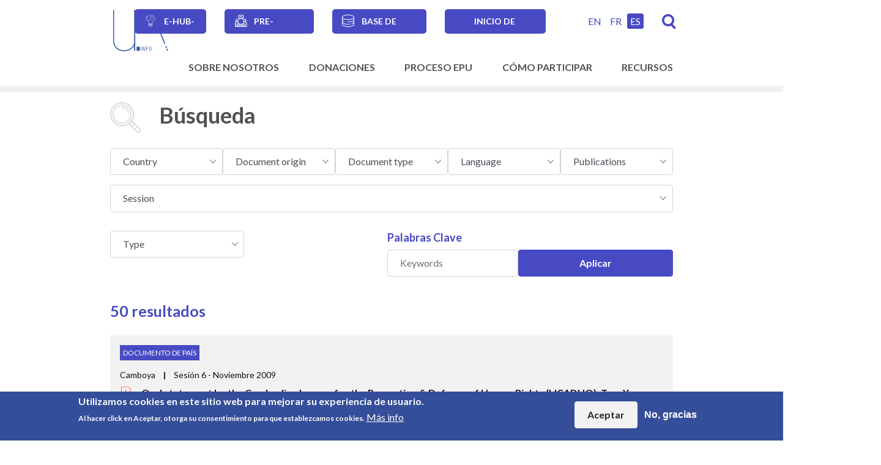

--- FILE ---
content_type: text/html; charset=UTF-8
request_url: https://upr-info.org/es/search?keywords=&f%5B0%5D=document_type%3A211
body_size: 20233
content:
<!DOCTYPE html>
<html lang="es" dir="ltr" prefix="og: https://ogp.me/ns#">
  <head>
    <meta charset="utf-8" />
<noscript><style>form.antibot > * { display: none !important; } form.antibot noscript { display: block !important; }</style>
</noscript><script async src="https://www.googletagmanager.com/gtag/js?id=G-XQ4GJTY3MT"></script>
<script>window.dataLayer = window.dataLayer || [];function gtag(){dataLayer.push(arguments)};gtag("js", new Date());gtag("set", "developer_id.dMDhkMT", true);gtag("config", "G-XQ4GJTY3MT", {"groups":"default","page_placeholder":"PLACEHOLDER_page_location"});</script>
<link rel="canonical" href="https://upr-info.org/es/search" />
<meta name="Generator" content="Drupal 11 (https://www.drupal.org)" />
<meta name="MobileOptimized" content="width" />
<meta name="HandheldFriendly" content="true" />
<meta name="viewport" content="width=device-width, initial-scale=1.0" />
<style>div#sliding-popup, div#sliding-popup .eu-cookie-withdraw-banner, .eu-cookie-withdraw-tab {background: #354e99} div#sliding-popup.eu-cookie-withdraw-wrapper { background: transparent; } #sliding-popup h1, #sliding-popup h2, #sliding-popup h3, #sliding-popup p, #sliding-popup label, #sliding-popup div, .eu-cookie-compliance-more-button, .eu-cookie-compliance-secondary-button, .eu-cookie-withdraw-tab { color: #ffffff;} .eu-cookie-withdraw-tab { border-color: #ffffff;}</style>
<link rel="icon" href="/themes/custom/upr_info/favicon.ico" type="image/vnd.microsoft.icon" />

    <title>Search | UPR info</title>
    <link rel="stylesheet" media="all" href="/core/modules/system/css/components/align.module.css?t8v9f0" />
<link rel="stylesheet" media="all" href="/core/modules/system/css/components/container-inline.module.css?t8v9f0" />
<link rel="stylesheet" media="all" href="/core/modules/system/css/components/clearfix.module.css?t8v9f0" />
<link rel="stylesheet" media="all" href="/core/modules/system/css/components/hidden.module.css?t8v9f0" />
<link rel="stylesheet" media="all" href="/core/modules/system/css/components/item-list.module.css?t8v9f0" />
<link rel="stylesheet" media="all" href="/core/modules/system/css/components/js.module.css?t8v9f0" />
<link rel="stylesheet" media="all" href="/core/modules/system/css/components/position-container.module.css?t8v9f0" />
<link rel="stylesheet" media="all" href="/core/modules/system/css/components/reset-appearance.module.css?t8v9f0" />
<link rel="stylesheet" media="all" href="/modules/contrib/select2boxes/css/select2boxes.theme.css?t8v9f0" />
<link rel="stylesheet" media="all" href="/core/modules/views/css/views.module.css?t8v9f0" />
<link rel="stylesheet" media="all" href="/modules/contrib/eu_cookie_compliance/css/eu_cookie_compliance.css?t8v9f0" />
<link rel="stylesheet" media="all" href="/modules/contrib/better_exposed_filters/css/better_exposed_filters.css?t8v9f0" />
<link rel="stylesheet" media="all" href="/modules/contrib/ckeditor_accordion/css/accordion.frontend.css?t8v9f0" />
<link rel="stylesheet" media="all" href="/modules/custom/ino_fe_media/css/ino_fe_media.css?t8v9f0" />
<link rel="stylesheet" media="all" href="https://cdnjs.cloudflare.com/ajax/libs/select2/4.0.5/css/select2.min.css" />
<link rel="stylesheet" media="all" href="/modules/custom/upr_course/css/info-item.css?t8v9f0" />
<link rel="stylesheet" media="all" href="/modules/custom/upr_course/css/layout_paragraphs.css?t8v9f0" />
<link rel="stylesheet" media="all" href="/modules/custom/upr_course/css/lesson-header.css?t8v9f0" />
<link rel="stylesheet" media="all" href="/core/themes/claro/css/components/icon-link.css?t8v9f0" />
<link rel="stylesheet" media="all" href="/core/themes/claro/css/theme/media-library.css?t8v9f0" />
<link rel="stylesheet" media="all" href="/themes/custom/upr_info/dist/css/bootstrap.css?t8v9f0" />
<link rel="stylesheet" media="all" href="/themes/custom/upr_info/dist/css/styles.css?t8v9f0" />
<link rel="stylesheet" media="all" href="/themes/custom/upr_info/src/glyphicons-only-bootstrap/css/bootstrap.min.css?t8v9f0" />

    <script src="/core/assets/vendor/jquery/jquery.min.js?v=4.0.0-rc.1"></script>
<script src="/modules/contrib/jquery_deprecated_functions/js/jquery.deprecated.functions.js?v=1.x"></script>

    <meta name="viewport" content="width=device-width, initial-scale=1.0, maximum-scale=1.0">
  </head>
  <body class="path-search">
        <a href="#main-content" class="visually-hidden focusable skip-link">
      Skip to main content
    </a>
    
      <div class="dialog-off-canvas-main-canvas" data-off-canvas-main-canvas>
    
  <header id="header" role="banner" aria-label="Site header" class="">
    <div class="container">
      <div>
  
    
      <div class="ino-header">
      <div class="site-branding__logo">
      <a href="https://upr-info.org/es" title="Página principal"><img class="no-image-style" src="/sites/default/files/2024-03/UPR%20logo%20vector.svg" alt="" />

</a>
    </div>
  </div>

  </div>

      <div class="header-top">
        <div class="language-nav">
          <nav role="navigation" aria-labelledby="block-secondarynavigation-menu" id="block-secondarynavigation" class="navbar navbar-expand-lg navbar-light">
            
  <h2 class="visually-hidden" id="block-secondarynavigation-menu">Secondary navigation</h2>
  

        
        <div>
          <ul class="navbar-nav">
              <li class="nav-item">
        <a href="https://upr-info-ehub.thinkific.com/pages/homepage-es">e-Hub-SP</a>
              </li>
          <li class="nav-item">
        <a href="/es/presessions" data-drupal-link-system-path="node/2297">Pre-Sesiones</a>
              </li>
          <li class="nav-item">
        <a href="https://upr-info-database.uwazi.io">Base de datos</a>
              </li>
          <li class="nav-item">
        <a href="/es/user/login" data-drupal-link-system-path="user/login">Inicio de sesión</a>
              </li>
          </ul>
    </div>
  


  </nav>

        </div>
        <div class="header-top-right">
          <div class="language-switcher">
            <div class="language-switcher-language-url" id="block-upr-info-languageswitcher" role="navigation">
  
    
        <div class="language-selector"><a href="/en/search?f%5B0%5D=document_type%3A211&amp;keywords=" class="language-link" hreflang="en" data-drupal-link-query="{&quot;f&quot;:[&quot;document_type:211&quot;],&quot;keywords&quot;:&quot;&quot;}" data-drupal-link-system-path="search">EN</a><a href="/fr/search?f%5B0%5D=document_type%3A211&amp;keywords=" class="language-link" hreflang="fr" data-drupal-link-query="{&quot;f&quot;:[&quot;document_type:211&quot;],&quot;keywords&quot;:&quot;&quot;}" data-drupal-link-system-path="search">FR</a><a href="/es/search?f%5B0%5D=document_type%3A211&amp;keywords=" class="language-link active is-active" hreflang="es" data-drupal-link-query="{&quot;f&quot;:[&quot;document_type:211&quot;],&quot;keywords&quot;:&quot;&quot;}" data-drupal-link-system-path="search" aria-current="page">ES</a></div>

  </div>

          </div>
          <div class="search-link">
            <a href="/es/search">Búsqueda</a>
          </div>
        </div>
      </div>
      <div class="header-bottom">
        <nav role="navigation" aria-labelledby="block-mainnavigation-menu" id="block-mainnavigation" class="navbar navbar-expand-lg navbar-light">
            
  <h2 class="visually-hidden" id="block-mainnavigation-menu">Main navigation</h2>
  

        
<button class="navbar-toggler" type="button" aria-controls="menu-level-0" aria-expanded="false" aria-label="Toggle navigation">
  <span class="navbar-toggler-icon"></span>
</button>
  <ul data-region="primary_menu" class="menu menu-level-0">
                  
        <li class="menu-item menu-item--expanded">
          <span>Sobre nosotros</span>
                                
  
  <div class="menu_link_content menu-link-contentmain view-mode-default menu-dropdown menu-dropdown-0 menu-type-default">
              <div class="wrapper">
                  
  <ul class="menu menu-level-1">
          
          <li class="item"><ul>      <li class="menu-item">
        <a href="/es/sobre-nosotros/vision-y-mision" data-drupal-link-system-path="node/2272">Visión y Misión</a>
                          
  
  <div class="menu_link_content menu-link-contentmain view-mode-default menu-dropdown menu-dropdown-1 menu-type-default">
              
      </div>



              </li>
                  
    
      
                <li class="menu-item menu-item--expanded">
        <span>Lo que hacemos</span>
                          
  
  <div class="menu_link_content menu-link-contentmain view-mode-default menu-dropdown menu-dropdown-1 menu-type-default">
              
  <ul class="menu menu-level-2">
                  
        <li class="menu-item">
          <a href="/es/sobre-nosotros/lo-que-hacemos/introduccion" data-drupal-link-system-path="node/2273">Introducción</a>
                                
  
  <div class="menu_link_content menu-link-contentmain view-mode-default menu-dropdown menu-dropdown-2 menu-type-default">
              
      </div>



                  </li>
                      
        <li class="menu-item">
          <a href="/es/sobre-nosotros/lo-que-hacemos/programa-de-politica-e-incidencia" data-drupal-link-system-path="node/2276">Programa de Política e Incidencia</a>
                                
  
  <div class="menu_link_content menu-link-contentmain view-mode-default menu-dropdown menu-dropdown-2 menu-type-default">
              
      </div>



                  </li>
                      
        <li class="menu-item">
          <a href="/es/sobre-nosotros/lo-que-hacemos/programa-de-participacion-de-las-partes-interesadas" data-drupal-link-system-path="node/2277">Programa de Participación de las Partes Interesadas</a>
                                
  
  <div class="menu_link_content menu-link-contentmain view-mode-default menu-dropdown menu-dropdown-2 menu-type-default">
              
      </div>



                  </li>
                      
        <li class="menu-item">
          <a href="/es/sobre-nosotros/lo-que-hacemos/programa-de-apoyo-los-paises" data-drupal-link-system-path="node/2278">Programa de Apoyo a los Países</a>
                                
  
  <div class="menu_link_content menu-link-contentmain view-mode-default menu-dropdown menu-dropdown-2 menu-type-default">
              
      </div>



                  </li>
                      
        <li class="menu-item">
          <a href="/es/sobre-nosotros/lo-que-hacemos/programa-dikm" data-drupal-link-system-path="node/2279">Programa de innovación digital y gestión del conocimiento</a>
                                
  
  <div class="menu_link_content menu-link-contentmain view-mode-default menu-dropdown menu-dropdown-2 menu-type-default">
              
      </div>



                  </li>
          </ul>



      </div>



              </li>
              </ul></li><li class="item"><ul>
                  
    
      
                <li class="menu-item menu-item--expanded">
        <span>Estructura</span>
                          
  
  <div class="menu_link_content menu-link-contentmain view-mode-default menu-dropdown menu-dropdown-1 menu-type-default">
              
  <ul class="menu menu-level-2">
                  
        <li class="menu-item">
          <a href="/es/sobre-nosotros/estructura/gobernanza" data-drupal-link-system-path="node/2284">Gobernanza</a>
                                
  
  <div class="menu_link_content menu-link-contentmain view-mode-default menu-dropdown menu-dropdown-2 menu-type-default">
              
      </div>



                  </li>
                      
        <li class="menu-item">
          <a href="/es/sobre-nosotros/estructura/secretariat" data-drupal-link-system-path="node/2268">Secretariat</a>
                                
  
  <div class="menu_link_content menu-link-contentmain view-mode-default menu-dropdown menu-dropdown-2 menu-type-default">
              
      </div>



                  </li>
          </ul>



      </div>



              </li>
                  
    
      
                <li class="menu-item menu-item--expanded">
        <span>Trabajar con nosotros</span>
                          
  
  <div class="menu_link_content menu-link-contentmain view-mode-default menu-dropdown menu-dropdown-1 menu-type-default">
              
  <ul class="menu menu-level-2">
                  
        <li class="menu-item">
          <a href="/es/about-us/work-us/contacts" data-drupal-link-system-path="node/2281">Contacto</a>
                                
  
  <div class="menu_link_content menu-link-contentmain view-mode-default menu-dropdown menu-dropdown-2 menu-type-default">
              
      </div>



                  </li>
                      
        <li class="menu-item">
          <a href="/es/sobre-nosotros/trabajar-con-nosotros/trabajos-y-pasantias" data-drupal-link-system-path="node/2282">Trabajos y pasantías</a>
                                
  
  <div class="menu_link_content menu-link-contentmain view-mode-default menu-dropdown menu-dropdown-2 menu-type-default">
              
      </div>



                  </li>
          </ul>



      </div>



              </li>
                    </ul></li><li class="item"><ul>
            
    
      
                <li class="menu-item menu-item--expanded">
        <span>Documentos organizacionales</span>
                          
  
  <div class="menu_link_content menu-link-contentmain view-mode-default menu-dropdown menu-dropdown-1 menu-type-default">
              
  <ul class="menu menu-level-2">
                  
        <li class="menu-item">
          <a href="/es/sobre-nosotros/documentos-organizacionales/politicas" data-drupal-link-system-path="node/2286"> Estatutos y Políticas</a>
                                
  
  <div class="menu_link_content menu-link-contentmain view-mode-default menu-dropdown menu-dropdown-2 menu-type-default">
              
      </div>



                  </li>
                      
        <li class="menu-item">
          <a href="/es/about-us/organisational-documents/finances" data-drupal-link-system-path="node/2287">Finanzas</a>
                                
  
  <div class="menu_link_content menu-link-contentmain view-mode-default menu-dropdown menu-dropdown-2 menu-type-default">
              
      </div>



                  </li>
                      
        <li class="menu-item">
          <a href="/es/sobre-nosotros/documentos-organizacionales/informes-de-actividades-anuales" data-drupal-link-system-path="node/2406">Informes de Actividades Anuales</a>
                                
  
  <div class="menu_link_content menu-link-contentmain view-mode-default menu-dropdown menu-dropdown-2 menu-type-default">
              
      </div>



                  </li>
                      
        <li class="menu-item">
          <a href="/es/sobre-nosotros/documentos-organizacionales/photos-copyrights" data-drupal-link-system-path="node/2348">Photos&#039; Copyrights</a>
                                
  
  <div class="menu_link_content menu-link-contentmain view-mode-default menu-dropdown menu-dropdown-2 menu-type-default">
              
      </div>



                  </li>
          </ul>



      </div>



              </li>
                  
    
      
                <li class="menu-item">
        <a href="/es/about-us/donors" data-drupal-link-system-path="node/2288">Nuestros donantes</a>
                          
  
  <div class="menu_link_content menu-link-contentmain view-mode-default menu-dropdown menu-dropdown-1 menu-type-default">
              
      </div>



              </li>
                  </ul></li>
    
    </ul>



              </div>
      </div>



                  </li>
                      
        <li class="menu-item">
          <a href="/es/donaciones" data-drupal-link-system-path="node/2493">Donaciones</a>
                                
  
  <div class="menu_link_content menu-link-contentmain view-mode-default menu-dropdown menu-dropdown-0 menu-type-default">
              <div class="wrapper">
                  
              </div>
      </div>



                  </li>
                      
        <li class="menu-item menu-item--expanded">
          <span>Proceso EPU</span>
                                
  
  <div class="menu_link_content menu-link-contentmain view-mode-default menu-dropdown menu-dropdown-0 menu-type-default">
              <div class="wrapper">
                  <div class="left">
            
            <div class="field field--name-field-block field--type-block-field field--label-hidden field__item"><div class="upr-homepage-navigation" data-drupal-selector="upr-homepage-navigation" id="block-uprnavigation">
  
    
      <form action="/es/search?keywords=&amp;f%5B0%5D=document_type%3A211" method="post" id="upr-homepage-navigation" accept-charset="UTF-8">
  <div class="container">
    <div class="form-group js-form-item form-item js-form-type-select form-item-country js-form-item-country">
      <label for="edit-country">País</label>
        <select data-drupal-selector="edit-country" id="edit-country" name="country" class="form-select select2-widget" data-jquery-once-autocomplete="true" data-select2-autocomplete-list-widget="true">
            <option value="" selected="selected">Seleccionar</option>
                <option value="1405">Afganistán</option>
                <option value="1406">Albania</option>
                <option value="1468">Alemania</option>
                <option value="1408">Andorra</option>
                <option value="1409">Angola</option>
                <option value="1410">Antigua y Barbuda</option>
                <option value="1554">Arabia Saudita</option>
                <option value="1407">Argelia</option>
                <option value="1411">Argentina</option>
                <option value="1412">Armenia</option>
                <option value="1413">Australia</option>
                <option value="1414">Austria</option>
                <option value="1415">Azerbaijan</option>
                <option value="1416">Bahamas</option>
                <option value="1417">Bahrein</option>
                <option value="1418">Bangladesh</option>
                <option value="1419">Barbados</option>
                <option value="1422">Belice</option>
                <option value="1423">Benin</option>
                <option value="1424">Bhutan</option>
                <option value="1420">Bielorrusia</option>
                <option value="1425">Bolivia (Estado Plurinacional de)</option>
                <option value="1426">Bosnia y Herzegovina</option>
                <option value="1427">Botswana</option>
                <option value="1428">Brasil</option>
                <option value="1429">Brunei Darussalam</option>
                <option value="1430">Bulgaria</option>
                <option value="1431">Burkina Faso</option>
                <option value="1432">Burundi</option>
                <option value="1421">Bélgica</option>
                <option value="1436">Cabo Verde</option>
                <option value="1433">Camboya</option>
                <option value="1434">Camerún</option>
                <option value="1435">Canadá</option>
                <option value="1437">Centroafrica (República de)</option>
                <option value="1438">Chad</option>
                <option value="1450">Chequia</option>
                <option value="1439">Chile</option>
                <option value="1440">China</option>
                <option value="1449">Chipre</option>
                <option value="1441">Colombia</option>
                <option value="1442">Comoras</option>
                <option value="1443">Congo (República Democrática de)</option>
                <option value="1444">Congo (República de)</option>
                <option value="1493">Corea (República Popular Democrática de)</option>
                <option value="1494">Corea (República de)</option>
                <option value="1445">Costa Rica</option>
                <option value="1447">Croacia</option>
                <option value="1448">Cuba</option>
                <option value="1446">Côte d&#039;Ivoire</option>
                <option value="1451">Dinamarca</option>
                <option value="1452">Djibouti</option>
                <option value="1454">Dominicana (República)</option>
                <option value="1453">Dominique</option>
                <option value="1455">Ecuador</option>
                <option value="1456">Egipto</option>
                <option value="1457">El Salvador</option>
                <option value="1587">Emiratos Árabes Unidos</option>
                <option value="1459">Eritrea</option>
                <option value="1560">Eslovaquia</option>
                <option value="1561">Eslovenia</option>
                <option value="1566">España</option>
                <option value="1589">Estados Unidos de América</option>
                <option value="1460">Estonia</option>
                <option value="1570">Eswatini</option>
                <option value="1461">Etiopía</option>
                <option value="1462">Fiji</option>
                <option value="1541">Filipinas</option>
                <option value="1463">Finlandia</option>
                <option value="1464">Francia</option>
                <option value="1465">Gabón</option>
                <option value="1466">Gambia</option>
                <option value="1467">Georgia</option>
                <option value="1469">Ghana</option>
                <option value="1471">Granada</option>
                <option value="1470">Grecia</option>
                <option value="1472">Guatemala</option>
                <option value="1475">Guayana</option>
                <option value="1473">Guinea</option>
                <option value="1458">Guinea Ecuatorial</option>
                <option value="1474">Guinea-Bissau</option>
                <option value="1476">Haití</option>
                <option value="1477">Honduras</option>
                <option value="1478">Hungría</option>
                <option value="1480">India</option>
                <option value="1481">Indonesia</option>
                <option value="1483">Irak</option>
                <option value="1484">Irlanda</option>
                <option value="1482">Irán (República Islámica del)</option>
                <option value="1479">Islandia</option>
                <option value="1513">Islas Marshall</option>
                <option value="1485">Israel</option>
                <option value="1486">Italia</option>
                <option value="1487">Jamaica</option>
                <option value="1488">Japón</option>
                <option value="1489">Jordania</option>
                <option value="1490">Kazajstán</option>
                <option value="1491">Kenia</option>
                <option value="1496">Kirguistán</option>
                <option value="1492">Kiribati</option>
                <option value="1495">Kuwait</option>
                <option value="1497">Lao (República Democrática Popular)</option>
                <option value="1500">Lesoto</option>
                <option value="1498">Letonia</option>
                <option value="1501">Liberia</option>
                <option value="1502">Libia</option>
                <option value="1503">Liechtenstein</option>
                <option value="1504">Lituania</option>
                <option value="1505">Luxemburgo</option>
                <option value="1499">Líbano</option>
                <option value="1506">Macedonia (Antigua República Yugoslava de)</option>
                <option value="1507">Madagascar</option>
                <option value="1509">Malasia</option>
                <option value="1508">Malawi</option>
                <option value="1510">Maldivas</option>
                <option value="1512">Malta</option>
                <option value="1511">Malí</option>
                <option value="1522">Marruecos*</option>
                <option value="1515">Maurice</option>
                <option value="1514">Mauritania</option>
                <option value="1517">Micronesia (Estados Federados de)</option>
                <option value="1518">Moldova (República de)</option>
                <option value="1520">Mongolia</option>
                <option value="1521">Montenegro</option>
                <option value="1523">Mozambique</option>
                <option value="1524">Myanmar</option>
                <option value="1516">México</option>
                <option value="1519">Mónaco</option>
                <option value="1525">Namibia</option>
                <option value="1526">Nauru</option>
                <option value="1527">Nepal</option>
                <option value="1530">Nicaragua</option>
                <option value="1532">Nigeria</option>
                <option value="1533">Noruega</option>
                <option value="1529">Nueva Zelandia</option>
                <option value="1531">Níger</option>
                <option value="1534">Omán</option>
                <option value="1535">Pakistán</option>
                <option value="1536">Palau</option>
                <option value="1537">Panamá</option>
                <option value="1538">Papúa Nueva Guinea</option>
                <option value="1539">Paraguay</option>
                <option value="1528">Países Bajos</option>
                <option value="1540">Perú</option>
                <option value="1542">Polonia</option>
                <option value="1543">Portugal</option>
                <option value="1544">Qatar</option>
                <option value="1588">Reino Unido</option>
                <option value="1547">Ruanda</option>
                <option value="1545">Rumania</option>
                <option value="1546">Rusia (Federación de)</option>
                <option value="1548">Saint Kitts y Nevis</option>
                <option value="1562">Salomón (Islas)</option>
                <option value="1551">Samoa</option>
                <option value="1552">San Marino</option>
                <option value="1550">San Vicente y las Granadinas</option>
                <option value="1553">Sao Tomé y Príncipe</option>
                <option value="1555">Senegal</option>
                <option value="1556">Serbia</option>
                <option value="1557">Seychelles</option>
                <option value="1558">Sierra Leona</option>
                <option value="1559">Singapur</option>
                <option value="1573">Siria (República Árabe)</option>
                <option value="1563">Somalia</option>
                <option value="1567">Sri Lanka</option>
                <option value="1549">St. Lucia</option>
                <option value="1564">Sudáfrica</option>
                <option value="1568">Sudán</option>
                <option value="1565">Sudán del Sur</option>
                <option value="1571">Suecia</option>
                <option value="1572">Suiza</option>
                <option value="1569">Suriname</option>
                <option value="1576">Tailandia</option>
                <option value="1575">Tanzanía (República Unida de)</option>
                <option value="1574">Tayikistán</option>
                <option value="1577">Timor-Leste</option>
                <option value="1578">Togo</option>
                <option value="1579">Tonga</option>
                <option value="1580">Trinidad y Tobago</option>
                <option value="1583">Turkmenistán</option>
                <option value="1582">Turquía</option>
                <option value="1584">Tuvalu</option>
                <option value="1581">Túnez</option>
                <option value="1586">Ucrania</option>
                <option value="1585">Uganda</option>
                <option value="1590">Uruguay</option>
                <option value="1591">Uzbekistán</option>
                <option value="1592">Vanuatu</option>
                <option value="1593">Venezuela (República Bolivariana de)</option>
                <option value="1594">Viet Nam</option>
                <option value="1595">Yemen</option>
                <option value="1596">Zambia</option>
                <option value="1597">Zimbabue</option>
      </select>

        </div>
<div class="form-group js-form-item form-item js-form-type-select form-item-session js-form-item-session">
      <label for="edit-session">Sesión</label>
        <select data-drupal-selector="edit-session" id="edit-session" name="session" class="form-select select2-widget" data-jquery-once-autocomplete="true" data-select2-autocomplete-list-widget="true">
            <option value="" selected="selected">Seleccionar</option>
                <option value="1598">Sesión 1 - Abril 2008</option>
                <option value="1607">Sesión 10 - Enero 2011</option>
                <option value="1608">Sesión 11 - Mayo 2011</option>
                <option value="1609">Sesión 12 - Octubre 2011</option>
                <option value="1610">Sesión 13 - Mayo 2012</option>
                <option value="1611">Sesión 14 - Octubre 2012</option>
                <option value="1612">Sesión 15 - Enero 2013</option>
                <option value="1613">Sesión 16 - Abril 2013</option>
                <option value="1614">Sesión 17 - Octubre 2013</option>
                <option value="1615">Sesión 18 - Enero 2014</option>
                <option value="1616">Sesión 19 - Abril 2014</option>
                <option value="1599">Sesión 2 - Mayo 2008</option>
                <option value="1617">Sesión 20 - Octubre 2014</option>
                <option value="1618">Sesión 21 - Enero 2015</option>
                <option value="1619">Sesión 22 - Mayo 2015</option>
                <option value="1620">Sesión 23 - Noviembre 2015</option>
                <option value="1621">Sesión 24 - Enero 2016</option>
                <option value="1622">Sesión 25 - Abril 2016</option>
                <option value="1623">Sesión 26 - Noviembre 2016</option>
                <option value="1624">Sesión 27 - Mayo 2017</option>
                <option value="1625">Sesión 28 - Noviembre 2017</option>
                <option value="1626">Sesión 29 - Enero 2018</option>
                <option value="1600">Sesión 3 - Diciembre 2008</option>
                <option value="1627">Sesión 30 - Mayo 2018</option>
                <option value="1628">Sesión 31 - Noviembre 2018</option>
                <option value="1629">Sesión 32 - Enero 2019</option>
                <option value="1630">Sesión 33 - Mayo 2019</option>
                <option value="1631">Sesión 34 - Noviembre 2019</option>
                <option value="1632">Sesión 35 - Enero 2020</option>
                <option value="1633">Sesión 36 - Noviembre 2020</option>
                <option value="1634">Sesión 37 - Enero 2021</option>
                <option value="1635">Sesión 38 - Mayo 2021</option>
                <option value="1636">Sesión 39 - Noviembre 2021</option>
                <option value="1601">Sesión 4 - Febrero de 2009</option>
                <option value="1637">Sesión 40 - Enero 2022</option>
                <option value="1638">Sesión 41 - Noviembre 2022</option>
                <option value="1639">Sesión 42 - Enero 2023</option>
                <option value="1640">Sesión 43 - Mayo 2023</option>
                <option value="1641">Sesión 44 - Noviembre 2023</option>
                <option value="1642">Sesión 45 - Enero 2024</option>
                <option value="1643">Sesión 46 - Mayo 2024</option>
                <option value="1644">Sesión 47 - Noviembre 2024</option>
                <option value="1645">Sesión 48 - Enero 2025</option>
                <option value="1646">Sesión 49 - Mayo 2025</option>
                <option value="1602">Sesión 5 - Mayo 2009</option>
                <option value="1647">Sesión 50 - Noviembre 2025</option>
                <option value="1648">Sesión 51 - Enero 2026</option>
                <option value="1649">Sesión 52 - Mayo 2026</option>
                <option value="1650">Sesión 53 - Noviembre 2026</option>
                <option value="1651">Sesión 54 - Enero 2027</option>
                <option value="1603">Sesión 6 - Noviembre 2009</option>
                <option value="1604">Sesión 7 - Febrero de 2010</option>
                <option value="1605">Sesión 8 - Mayo 2010</option>
                <option value="1606">Sesión 9 - Noviembre 2010</option>
                <option value="2413">Session 55 - November 2027</option>
                <option value="2414">Session 56 - January 2028</option>
                <option value="2530">Session 57 - May 2028</option>
                <option value="2531">Session 58 - November 2028</option>
                <option value="2532">Session 59 - January 2029</option>
                <option value="2536">Session 60 - May 2029</option>
                <option value="2666">Session 61 - October 2029</option>
                <option value="2667">Session 62 - January 2030</option>
                <option value="2668">Session 63 - April 2030</option>
      </select>

        </div>
<input autocomplete="off" data-drupal-selector="form-gzoezztuvhivydq8ex0hk9hfedfuuk-z9eead6hrlfy" type="hidden" name="form_build_id" value="form-GZOEzZtUVHivyDQ8Ex0Hk9hFedFuUK-z9EeAd6HrLFY" class="form-control" />
<input data-drupal-selector="edit-upr-homepage-navigation" type="hidden" name="form_id" value="upr_homepage_navigation" class="form-control" />

  </div>
</form>

  </div>
</div>
      
          </div>
          <div class="right">
            
  <ul class="menu menu-level-1">
          
          <li class="item"><ul>      <li class="menu-item menu-item--expanded">
        <span>¿Qué es el EPU?</span>
                          
  
  <div class="menu_link_content menu-link-contentmain view-mode-default menu-dropdown menu-dropdown-1 menu-type-default">
              
  <ul class="menu menu-level-2">
                  
        <li class="menu-item">
          <a href="/es/proceso-epu/que-es-el-epu/introduccion-al-mecanismo" data-drupal-link-system-path="node/2289">Introducción al Mecanismo</a>
                                
  
  <div class="menu_link_content menu-link-contentmain view-mode-default menu-dropdown menu-dropdown-2 menu-type-default">
              
      </div>



                  </li>
                      
        <li class="menu-item">
          <a href="/es/proceso-epu/que-es-el-epu/pr-sobre-las-modalidades-del-epu" data-drupal-link-system-path="node/2290">P&amp;R sobre las modalidades del EPU</a>
                                
  
  <div class="menu_link_content menu-link-contentmain view-mode-default menu-dropdown menu-dropdown-2 menu-type-default">
              
      </div>



                  </li>
          </ul>



      </div>



              </li>
            
    
      
                <li class="menu-item">
        <a href="/es/proceso-epu/agenda-del-epu" data-drupal-link-system-path="node/2332">Agenda del EPU</a>
                          
  
  <div class="menu_link_content menu-link-contentmain view-mode-default menu-dropdown menu-dropdown-1 menu-type-default">
              
      </div>



              </li>
              </ul></li><li class="item"><ul>
            
    
      
                <li class="menu-item menu-item--expanded">
        <span>El EPU y otros mecanismos de derechos humanos</span>
                          
  
  <div class="menu_link_content menu-link-contentmain view-mode-default menu-dropdown menu-dropdown-1 menu-type-default">
              
  <ul class="menu menu-level-2">
                  
        <li class="menu-item">
          <a href="/es/proceso-epu/el-epu-y-otros-mecanismos-de-derechos-humanos/introduccion" data-drupal-link-system-path="node/2291">Introducción</a>
                                
  
  <div class="menu_link_content menu-link-contentmain view-mode-default menu-dropdown menu-dropdown-2 menu-type-default">
              
      </div>



                  </li>
                      
        <li class="menu-item">
          <a href="/es/upr-process/upr-and-other-mechanisms/upr-and-special-procedures" data-drupal-link-system-path="node/2294">El EPU y los Procedimientos Especiales</a>
                                
  
  <div class="menu_link_content menu-link-contentmain view-mode-default menu-dropdown menu-dropdown-2 menu-type-default">
              
      </div>



                  </li>
                      
        <li class="menu-item">
          <a href="/es/proceso-epu/el-epu-y-otros-mecanismos-de-derechos-humanos/el-epu-y-los-organos-de-tratados" data-drupal-link-system-path="node/2293">El EPU y los Órganos de Tratados</a>
                                
  
  <div class="menu_link_content menu-link-contentmain view-mode-default menu-dropdown menu-dropdown-2 menu-type-default">
              
      </div>



                  </li>
          </ul>



      </div>



              </li>
            
    
      
                <li class="menu-item">
        <a href="/es/proceso-epu/el-epu-y-los-ods" data-drupal-link-system-path="node/2292">El EPU y los ODS</a>
                          
  
  <div class="menu_link_content menu-link-contentmain view-mode-default menu-dropdown menu-dropdown-1 menu-type-default">
              
      </div>



              </li>
            </ul></li>
    
    </ul>



          </div>
              </div>
      </div>



                  </li>
                      
        <li class="menu-item menu-item--collapsed">
          <a href="/es/participar" data-drupal-link-system-path="node/2496">Cómo Participar</a>
                                
  
  <div class="menu_link_content menu-link-contentmain view-mode-default menu-dropdown menu-dropdown-0 menu-type-default">
              <div class="wrapper">
                  
              </div>
      </div>



                  </li>
                      
        <li class="menu-item menu-item--expanded">
          <span>Recursos</span>
                                
  
  <div class="menu_link_content menu-link-contentmain view-mode-default menu-dropdown menu-dropdown-0 menu-type-default">
              <div class="wrapper">
                  
  <ul class="menu menu-level-1">
          
          <li class="item"><ul>      <li class="menu-item">
        <a href="/es/recursos/publicaciones-de-upr-info" data-drupal-link-system-path="node/2322">Publicaciones de UPR Info</a>
                          
  
  <div class="menu_link_content menu-link-contentmain view-mode-default menu-dropdown menu-dropdown-1 menu-type-default">
              
      </div>



              </li>
              </ul></li><li class="item"><ul>
                  
    
      
                <li class="menu-item">
        <a href="/es/recursos/glosario" data-drupal-link-system-path="node/2330">Glosario</a>
                          
  
  <div class="menu_link_content menu-link-contentmain view-mode-default menu-dropdown menu-dropdown-1 menu-type-default">
              
      </div>



              </li>
                    </ul></li><li class="item"><ul>
            
    
      
                <li class="menu-item">
        <a href="/es/recursos/videoteca" data-drupal-link-system-path="node/2334">Videoteca</a>
                          
  
  <div class="menu_link_content menu-link-contentmain view-mode-default menu-dropdown menu-dropdown-1 menu-type-default">
              
      </div>



              </li>
                  </ul></li>
    
    </ul>



              </div>
      </div>



                  </li>
          </ul>


  </nav>

      </div>
    </div>
  </header>

      <div class="container">
        <div>
    <div id="block-upr-info-top">
  
    
      <div class="disclaimers">
  
</div>

  </div>

  </div>

    </div>
  
      <div class="container">
        <div>
    <div data-drupal-messages-fallback class="hidden"></div>

  </div>

    </div>
  
  <main role="main" class="search-page">
    <a id="main-content" tabindex="-1"></a>
    <div class="container">
      <div class="row my-3">
        <div class="col-12">
          <h1 class="page-title picto-magnifier mb-3">Búsqueda</h1>
        </div>
      </div>
      <div class="row">
        <div class="content col-12 col-md-12 col-lg-12">
            <div>
    <div id="block-upr-info-content">
  
    
      <div class="views-element-container"><div class="view--blazy view view-search view-id-search view-display-id-page_1 js-view-dom-id-c1494ca5fc4c6c11b391a655868b76e582fab09576a60f88dbf8f0d07fbc2818">
  <div class="container">
    
        
          <div class="view-header">
        <p>50 resultados</p>

      </div>
              <div class="view-filters">
        <form class="views-exposed-form bef-exposed-form" data-drupal-selector="views-exposed-form-search-page-1" action="/es/search" method="get" id="views-exposed-form-search-page-1" accept-charset="UTF-8">
  <div class="container">
    
<div class="filters">
  <div class="first-row">
    <div class="facets-views-plugin">
      <div class="form-group js-form-item form-item js-form-type-select form-item-country-aggregation js-form-item-country-aggregation form-no-label">
      <label for="edit-country-aggregation--2" class="visually-hidden">Country</label>
        <select data-drupal-selector="edit-country-aggregation" id="edit-country-aggregation--2" name="country_aggregation" class="form-select select2-widget" data-jquery-once-autocomplete="true" data-select2-autocomplete-list-widget="true">
            <option value="All" selected="selected">Country</option>
                <option value="403">Asia (Asian Group) (17)</option>
                <option value="406">WEOG (Western European &amp; Other states Group) (17)</option>
                <option value="404">Africa (African Group) (10)</option>
                <option value="13">Bahrein (6)</option>
                <option value="9">Australia (6)</option>
                <option value="184">Reino Unido (5)</option>
                <option value="407">EEG (Eastern European Group) (4)</option>
                <option value="80">Irlanda (4)</option>
                <option value="174">Togo (3)</option>
                <option value="123">Nepal (2)</option>
                <option value="150">Arabia Saudita (2)</option>
                <option value="19">Benin (2)</option>
                <option value="37">Colombia (2)</option>
                <option value="405">GRULAC (Group of Latin American &amp; Caribbean States) (2)</option>
                <option value="78">Irán (República Islámica del) (2)</option>
                <option value="105">Malasia (1)</option>
                <option value="11">Azerbaijan (1)</option>
                <option value="128">Nigeria (1)</option>
                <option value="131">Pakistán (1)</option>
                <option value="141">Rumania (1)</option>
                <option value="152">Serbia (1)</option>
                <option value="164">Sudán (1)</option>
                <option value="182">Ucrania (1)</option>
                <option value="185">Estados Unidos de América (1)</option>
                <option value="192">Zambia (1)</option>
                <option value="29">Camboya (1)</option>
                <option value="36">China (1)</option>
                <option value="52">Egipto (1)</option>
                <option value="62">Gambia (1)</option>
                <option value="76">India (1)</option>
                <option value="82">Italia (1)</option>
                <option value="1">Afganistán (0)</option>
                <option value="10">Austria (0)</option>
                <option value="100">Lituania (0)</option>
                <option value="101">Luxemburgo (0)</option>
                <option value="102">Macedonia (Antigua República Yugoslava de) (0)</option>
                <option value="103">Madagascar (0)</option>
                <option value="104">Malawi (0)</option>
                <option value="106">Maldivas (0)</option>
                <option value="107">Malí (0)</option>
                <option value="108">Malta (0)</option>
                <option value="109">Islas Marshall (0)</option>
                <option value="110">Mauritania (0)</option>
                <option value="111">Maurice (0)</option>
                <option value="112">México (0)</option>
                <option value="113">Micronesia (Estados Federados de) (0)</option>
                <option value="114">Moldova (República de) (0)</option>
                <option value="115">Mónaco (0)</option>
                <option value="116">Mongolia (0)</option>
                <option value="117">Montenegro (0)</option>
                <option value="118">Marruecos* (0)</option>
                <option value="119">Mozambique (0)</option>
                <option value="12">Bahamas (0)</option>
                <option value="120">Myanmar (0)</option>
                <option value="121">Namibia (0)</option>
                <option value="122">Nauru (0)</option>
                <option value="124">Países Bajos (0)</option>
                <option value="125">Nueva Zelandia (0)</option>
                <option value="126">Nicaragua (0)</option>
                <option value="127">Níger (0)</option>
                <option value="129">Noruega (0)</option>
                <option value="130">Omán (0)</option>
                <option value="132">Palau (0)</option>
                <option value="133">Panamá (0)</option>
                <option value="134">Papúa Nueva Guinea (0)</option>
                <option value="135">Paraguay (0)</option>
                <option value="136">Perú (0)</option>
                <option value="137">Filipinas (0)</option>
                <option value="138">Polonia (0)</option>
                <option value="139">Portugal (0)</option>
                <option value="14">Bangladesh (0)</option>
                <option value="140">Qatar (0)</option>
                <option value="142">Rusia (Federación de) (0)</option>
                <option value="143">Ruanda (0)</option>
                <option value="144">Saint Kitts y Nevis (0)</option>
                <option value="145">St. Lucia (0)</option>
                <option value="146">San Vicente y las Granadinas (0)</option>
                <option value="147">Samoa (0)</option>
                <option value="148">San Marino (0)</option>
                <option value="149">Sao Tomé y Príncipe (0)</option>
                <option value="15">Barbados (0)</option>
                <option value="151">Senegal (0)</option>
                <option value="153">Seychelles (0)</option>
                <option value="154">Sierra Leona (0)</option>
                <option value="155">Singapur (0)</option>
                <option value="156">Eslovaquia (0)</option>
                <option value="157">Eslovenia (0)</option>
                <option value="158">Salomón (Islas) (0)</option>
                <option value="159">Somalia (0)</option>
                <option value="16">Bielorrusia (0)</option>
                <option value="160">Sudáfrica (0)</option>
                <option value="161">Sudán del Sur (0)</option>
                <option value="162">España (0)</option>
                <option value="163">Sri Lanka (0)</option>
                <option value="165">Suriname (0)</option>
                <option value="166">Eswatini (0)</option>
                <option value="167">Suecia (0)</option>
                <option value="168">Suiza (0)</option>
                <option value="169">Siria (República Árabe) (0)</option>
                <option value="17">Bélgica (0)</option>
                <option value="170">Tayikistán (0)</option>
                <option value="171">Tanzanía (República Unida de) (0)</option>
                <option value="172">Tailandia (0)</option>
                <option value="173">Timor-Leste (0)</option>
                <option value="175">Tonga (0)</option>
                <option value="176">Trinidad y Tobago (0)</option>
                <option value="177">Túnez (0)</option>
                <option value="178">Turquía (0)</option>
                <option value="179">Turkmenistán (0)</option>
                <option value="18">Belice (0)</option>
                <option value="180">Tuvalu (0)</option>
                <option value="181">Uganda (0)</option>
                <option value="183">Emiratos Árabes Unidos (0)</option>
                <option value="186">Uruguay (0)</option>
                <option value="187">Uzbekistán (0)</option>
                <option value="188">Vanuatu (0)</option>
                <option value="189">Venezuela (República Bolivariana de) (0)</option>
                <option value="190">Viet Nam (0)</option>
                <option value="191">Yemen (0)</option>
                <option value="193">Zimbabue (0)</option>
                <option value="2">Albania (0)</option>
                <option value="20">Bhutan (0)</option>
                <option value="21">Bolivia (Estado Plurinacional de) (0)</option>
                <option value="22">Bosnia y Herzegovina (0)</option>
                <option value="23">Botswana (0)</option>
                <option value="24">Brasil (0)</option>
                <option value="25">Brunei Darussalam (0)</option>
                <option value="26">Bulgaria (0)</option>
                <option value="27">Burkina Faso (0)</option>
                <option value="28">Burundi (0)</option>
                <option value="3">Argelia (0)</option>
                <option value="30">Camerún (0)</option>
                <option value="31">Canadá (0)</option>
                <option value="32">Cabo Verde (0)</option>
                <option value="33">Centroafrica (República de) (0)</option>
                <option value="34">Chad (0)</option>
                <option value="35">Chile (0)</option>
                <option value="38">Comoras (0)</option>
                <option value="39">Congo (República Democrática de) (0)</option>
                <option value="4">Andorra (0)</option>
                <option value="40">Congo (República de) (0)</option>
                <option value="41">Costa Rica (0)</option>
                <option value="42">Côte d&#039;Ivoire (0)</option>
                <option value="43">Croacia (0)</option>
                <option value="44">Cuba (0)</option>
                <option value="45">Chipre (0)</option>
                <option value="46">Chequia (0)</option>
                <option value="47">Dinamarca (0)</option>
                <option value="48">Djibouti (0)</option>
                <option value="49">Dominique (0)</option>
                <option value="5">Angola (0)</option>
                <option value="50">Dominicana (República) (0)</option>
                <option value="51">Ecuador (0)</option>
                <option value="53">El Salvador (0)</option>
                <option value="54">Guinea Ecuatorial (0)</option>
                <option value="55">Eritrea (0)</option>
                <option value="56">Estonia (0)</option>
                <option value="57">Etiopía (0)</option>
                <option value="58">Fiji (0)</option>
                <option value="59">Finlandia (0)</option>
                <option value="6">Antigua y Barbuda (0)</option>
                <option value="60">Francia (0)</option>
                <option value="61">Gabón (0)</option>
                <option value="63">Georgia (0)</option>
                <option value="64">Alemania (0)</option>
                <option value="65">Ghana (0)</option>
                <option value="66">Grecia (0)</option>
                <option value="67">Granada (0)</option>
                <option value="68">Guatemala (0)</option>
                <option value="69">Guinea (0)</option>
                <option value="7">Argentina (0)</option>
                <option value="70">Guinea-Bissau (0)</option>
                <option value="71">Guayana (0)</option>
                <option value="72">Haití (0)</option>
                <option value="73">Honduras (0)</option>
                <option value="74">Hungría (0)</option>
                <option value="75">Islandia (0)</option>
                <option value="77">Indonesia (0)</option>
                <option value="79">Irak (0)</option>
                <option value="8">Armenia (0)</option>
                <option value="81">Israel (0)</option>
                <option value="83">Jamaica (0)</option>
                <option value="84">Japón (0)</option>
                <option value="85">Jordania (0)</option>
                <option value="86">Kazajstán (0)</option>
                <option value="87">Kenia (0)</option>
                <option value="88">Kiribati (0)</option>
                <option value="89">Corea (República Popular Democrática de) (0)</option>
                <option value="90">Corea (República de) (0)</option>
                <option value="91">Kuwait (0)</option>
                <option value="92">Kirguistán (0)</option>
                <option value="93">Lao (República Democrática Popular) (0)</option>
                <option value="94">Letonia (0)</option>
                <option value="95">Líbano (0)</option>
                <option value="96">Lesoto (0)</option>
                <option value="97">Liberia (0)</option>
                <option value="98">Libia (0)</option>
                <option value="99">Liechtenstein (0)</option>
      </select>

        </div>

    </div>
    <div class="facets-views-plugin">
      <div class="form-group js-form-item form-item js-form-type-select form-item-field-tx-document-origin js-form-item-field-tx-document-origin form-no-label">
      <label for="edit-field-tx-document-origin--2" class="visually-hidden">Document origin</label>
        <select data-drupal-selector="edit-field-tx-document-origin" id="edit-field-tx-document-origin--2" name="field_tx_document_origin" class="form-select select2-widget" data-jquery-once-autocomplete="true" data-select2-autocomplete-list-widget="true">
            <option value="All" selected="selected">Document origin</option>
                <option value="395">Documentos Oficiales OACNUDH (50)</option>
                <option value="396">Materiales de la Sociedad Civil (42)</option>
      </select>

        </div>

    </div>
    <div class="facets-views-plugin">
      <div class="form-group js-form-item form-item js-form-type-select form-item-field-media-doc-type js-form-item-field-media-doc-type form-no-label">
      <label for="edit-field-media-doc-type--2" class="visually-hidden">Document type</label>
        <select data-drupal-selector="edit-field-media-doc-type" id="edit-field-media-doc-type--2" name="field_media_doc_type" class="form-select select2-widget" data-jquery-once-autocomplete="true" data-select2-autocomplete-list-widget="true">
            <option value="All" selected="selected">Document type</option>
                <option value="217">ONG informes (13250)</option>
                <option value="204">Recopilación de la informaciones de las NU (4207)</option>
                <option value="233">Resumen de información de los otros interlocutores pertinentes (4038)</option>
                <option value="216">Informe nacional (3874)</option>
                <option value="228">Informe del Grupo de trabajo (definitivo) (3696)</option>
                <option value="194">Adición (2909)</option>
                <option value="219">Declaración oral autres partidos interesados (adopción) (2221)</option>
                <option value="203">Sociedad civil y otros informes (1840)</option>
                <option value="198">Anexo ONG sumisión (1533)</option>
                <option value="234">Agencias de la ONU informes (1460)</option>
                <option value="224">Preguntas escritas anticipadas (1457)</option>
                <option value="390">Intervenciones en la Pre-sesión (1258)</option>
                <option value="223">Otros informes (1073)</option>
                <option value="225">Preguntas escritas anticipadas adiciónales (548)</option>
                <option value="200">Anexo Otros sumisión (526)</option>
                <option value="227">Informe del Grupo de trabajo (borrador) (525)</option>
                <option value="197">Anexo Informe Nacional (509)</option>
                <option value="229">Respuestas a las Recomendaciones (499)</option>
                <option value="218">INDH informes (445)</option>
                <option value="226">Informe de la sesión del CDH (396)</option>
                <option value="215">Documents diversos (393)</option>
                <option value="222">Declaración oral del Estado examinado (adopción) (337)</option>
                <option value="208">Corrigendum Informe del Grupo de trabajo (definitivo) (279)</option>
                <option value="316">Hojas informativas (273)</option>
                <option value="315">Documento externo (198)</option>
                <option value="201">Anexo Agencias ONU (180)</option>
                <option value="214">Mid-term Implementation Assessment (167)</option>
                <option value="206">Corrigendum Recompilación (162)</option>
                <option value="231">Informe de avance del Estado (151)</option>
                <option value="209">Corrigendum Resumen (145)</option>
                <option value="207">Corrigendum Informe National (142)</option>
                <option value="202">Informe medio plazo de la sociedad civil y otros (132)</option>
                <option value="199">Anexo INDH sumisión (122)</option>
                <option value="195">Adopción en sesión plenaria (121)</option>
                <option value="238">Declaración escrita de los otros interlocutores pertinentes (adopción) (106)</option>
                <option value="205">Corrigendum Adición (105)</option>
                <option value="196">Anexo Adición (66)</option>
                <option value="332">Documentos UPR Info (52)</option>
                <option value="211">Seguimiento (50)</option>
                <option value="321">Programa por sesion del CDH (42)</option>
                <option value="212">Seguimiento declaración de los otros interlocutores pertinentes (41)</option>
                <option value="327">Pre-sesiones (38)</option>
                <option value="213">Seguimiento declaración del Estado examinado (34)</option>
                <option value="333">Calendarios de las sesiones EPU (34)</option>
                <option value="232">Anexo Informe de avance del Estado (31)</option>
                <option value="310">Abogacía (31)</option>
                <option value="330">Miembros de las Troikas (28)</option>
                <option value="313">Documentación para las ONGs (27)</option>
                <option value="326">Participación en la ONU (19)</option>
                <option value="314">Documentación para los estados (18)</option>
                <option value="328">Resoluciones (15)</option>
                <option value="317">Programa Follow-up (14)</option>
                <option value="325">Monitoreo y implementación (13)</option>
                <option value="312">Decisión y modalidades (11)</option>
                <option value="393">UPR Info&#039;s Publications and External Publications (9)</option>
                <option value="324">Ultimo documento (8)</option>
                <option value="221">Declaración oral de los otros Estados (adopción) (4)</option>
                <option value="331">Calendarios de los ciclos EPU (4)</option>
                <option value="320">Revisión del CDH (3)</option>
                <option value="323">Documento clave (3)</option>
                <option value="402">Civil Society Statements at Item 6 (2)</option>
                <option value="235">Webcast de l&#039;adopción (plenario) (1)</option>
                <option value="236">Webcast de l&#039;adopción (GT) (1)</option>
                <option value="311">Análisis (1)</option>
                <option value="318">Manual - Toolkit (1)</option>
                <option value="319">Programa anual del CDH (1)</option>
      </select>

        </div>

    </div>
    <div class="facets-views-plugin">
      <div class="form-group js-form-item form-item js-form-type-select form-item-language-aggregation js-form-item-language-aggregation form-no-label">
      <label for="edit-language-aggregation--2" class="visually-hidden">Language</label>
        <select data-drupal-selector="edit-language-aggregation" id="edit-language-aggregation--2" name="language_aggregation" class="form-select select2-widget" data-jquery-once-autocomplete="true" data-select2-autocomplete-list-widget="true">
            <option value="All" selected="selected">Language</option>
                <option value="en">Inglés</option>
                <option value="fr">Francés</option>
                <option value="ar">Árabe</option>
                <option value="cn">Chino</option>
                <option value="da">Danés</option>
                <option value="de">Alemán</option>
                <option value="es">Español</option>
                <option value="gl">Groenlandés</option>
                <option value="km">Khmer</option>
                <option value="lao">Laosiano</option>
                <option value="my">Myanmar</option>
                <option value="prt">Portugués</option>
                <option value="ru">Ruso</option>
                <option value="swe">Sueco</option>
                <option value="th">Thai</option>
                <option value="ukr">Ucraniano</option>
                <option value="vi">Vietnamés</option>
      </select>

        </div>

    </div>
    <div class="facets-views-plugin">
      <div class="form-group js-form-item form-item js-form-type-select form-item-field-media-publication js-form-item-field-media-publication form-no-label">
      <label for="edit-field-media-publication--2" class="visually-hidden">Publications</label>
        <select data-drupal-selector="edit-field-media-publication" id="edit-field-media-publication--2" name="field_media_publication" class="form-select select2-widget" data-jquery-once-autocomplete="true" data-select2-autocomplete-list-widget="true">
            <option value="All" selected="selected">Publications</option>
                <option value="408">Publicaciones de UPR Info (0)</option>
                <option value="409">Investigaciones (0)</option>
                <option value="410">Publicaciones Externas (0)</option>
                <option value="411">Investigaciones (0)</option>
                <option value="412">Manuales (0)</option>
                <option value="413">Guías (0)</option>
                <option value="414">Manuales (0)</option>
                <option value="415">Guías (0)</option>
                <option value="416">Analysis (0)</option>
                <option value="446">Annual Reports (0)</option>
      </select>

        </div>

    </div>
    <div class="facets-views-plugin">
      <div class="form-group js-form-item form-item js-form-type-select form-item-session-aggregation js-form-item-session-aggregation form-no-label">
      <label for="edit-session-aggregation--2" class="visually-hidden">Session</label>
        <select data-drupal-selector="edit-session-aggregation" id="edit-session-aggregation--2" name="session_aggregation" class="form-select select2-widget" data-jquery-once-autocomplete="true" data-select2-autocomplete-list-widget="true">
            <option value="All" selected="selected">Session</option>
                <option value="397">1er ciclo (2008-2011) (29)</option>
                <option value="398">2do. Ciclo (2012-2016) (12)</option>
                <option value="248">Sesión 10 - Enero 2011 (8)</option>
                <option value="399">3er ciclo (2017-2022) (8)</option>
                <option value="251">Sesión 13 - Mayo 2012 (7)</option>
                <option value="239">Sesión 1 - Abril 2008 (4)</option>
                <option value="240">Sesión 2 - Mayo 2008 (4)</option>
                <option value="250">Sesión 12 - Octubre 2011 (4)</option>
                <option value="245">Sesión 7 - Febrero de 2010 (3)</option>
                <option value="242">Sesión 4 - Febrero de 2009 (2)</option>
                <option value="255">Sesión 17 - Octubre 2013 (2)</option>
                <option value="266">Sesión 28 - Noviembre 2017 (2)</option>
                <option value="272">Sesión 34 - Noviembre 2019 (2)</option>
                <option value="241">Sesión 3 - Diciembre 2008 (1)</option>
                <option value="244">Sesión 6 - Noviembre 2009 (1)</option>
                <option value="247">Sesión 9 - Noviembre 2010 (1)</option>
                <option value="249">Sesión 11 - Mayo 2011 (1)</option>
                <option value="254">Sesión 16 - Abril 2013 (1)</option>
                <option value="263">Sesión 25 - Abril 2016 (1)</option>
                <option value="264">Sesión 26 - Noviembre 2016 (1)</option>
                <option value="265">Sesión 27 - Mayo 2017 (1)</option>
                <option value="267">Sesión 29 - Enero 2018 (1)</option>
                <option value="268">Sesión 30 - Mayo 2018 (1)</option>
                <option value="269">Sesión 31 - Noviembre 2018 (1)</option>
                <option value="243">Sesión 5 - Mayo 2009 (0)</option>
                <option value="246">Sesión 8 - Mayo 2010 (0)</option>
                <option value="252">Sesión 14 - Octubre 2012 (0)</option>
                <option value="253">Sesión 15 - Enero 2013 (0)</option>
                <option value="256">Sesión 18 - Enero 2014 (0)</option>
                <option value="257">Sesión 19 - Abril 2014 (0)</option>
                <option value="258">Sesión 20 - Octubre 2014 (0)</option>
                <option value="259">Sesión 21 - Enero 2015 (0)</option>
                <option value="260">Sesión 22 - Mayo 2015 (0)</option>
                <option value="261">Sesión 23 - Noviembre 2015 (0)</option>
                <option value="262">Sesión 24 - Enero 2016 (0)</option>
                <option value="270">Sesión 32 - Enero 2019 (0)</option>
                <option value="271">Sesión 33 - Mayo 2019 (0)</option>
                <option value="273">Sesión 35 - Enero 2020 (0)</option>
                <option value="274">Sesión 36 - Noviembre 2020 (0)</option>
                <option value="275">Sesión 37 - Enero 2021 (0)</option>
                <option value="276">Sesión 38 - Mayo 2021 (0)</option>
                <option value="277">Sesión 39 - Noviembre 2021 (0)</option>
                <option value="278">Sesión 40 - Enero 2022 (0)</option>
                <option value="279">Sesión 41 - Noviembre 2022 (0)</option>
                <option value="280">Sesión 42 - Enero 2023 (0)</option>
                <option value="281">Sesión 43 - Mayo 2023 (0)</option>
                <option value="282">Sesión 44 - Noviembre 2023 (0)</option>
                <option value="283">Sesión 45 - Enero 2024 (0)</option>
                <option value="284">Sesión 46 - Mayo 2024 (0)</option>
                <option value="285">Sesión 47 - Noviembre 2024 (0)</option>
                <option value="286">Sesión 48 - Enero 2025 (0)</option>
                <option value="287">Sesión 49 - Mayo 2025 (0)</option>
                <option value="288">Sesión 50 - Noviembre 2025 (0)</option>
                <option value="289">Sesión 51 - Enero 2026 (0)</option>
                <option value="290">Sesión 52 - Mayo 2026 (0)</option>
                <option value="291">Sesión 53 - Noviembre 2026 (0)</option>
                <option value="292">Sesión 54 - Enero 2027 (0)</option>
                <option value="400">4to ciclo (2022-2026) (0)</option>
                <option value="426">Session 55 - November 2027 (0)</option>
                <option value="427">5th cycle (2027-2031) (0)</option>
                <option value="428">Session 56 - January 2028 (0)</option>
                <option value="460">Session 57 - May 2028 (0)</option>
                <option value="461">Session 58 - November 2028 (0)</option>
                <option value="462">Session 59 - January 2029 (0)</option>
                <option value="468">Session 60 - May 2029 (0)</option>
                <option value="480">Session 61 - October 2029 (0)</option>
                <option value="481">Session 62 - January 2030 (0)</option>
                <option value="482">Session 63 - April 2030 (0)</option>
      </select>

        </div>

    </div>
  </div>
  <div class="second-row">

    <div class="facets-views-plugin">
      <div class="form-group js-form-item form-item js-form-type-select form-item-aggregated-field js-form-item-aggregated-field form-no-label">
      <label for="edit-aggregated-field--2" class="visually-hidden">Type</label>
        <select data-drupal-selector="edit-aggregated-field" id="edit-aggregated-field--2" name="aggregated_field" class="form-select select2-widget" data-jquery-once-autocomplete="true" data-select2-autocomplete-list-widget="true">
            <option value="All" selected="selected">Type</option>
                <option value="countrydocuments">Documento de País</option>
                <option value="generaldocuments">Documento General</option>
                <option value="inonews">Noticias</option>
                <option value="inopage">Página</option>
                <option value="uprcountryprofile">País</option>
                <option value="uprsession">Sesión</option>
      </select>

        </div>

    </div>

    <div class="form-group js-form-item form-item js-form-type-search-api-autocomplete form-item-keywords js-form-item-keywords">
      <label for="edit-keywords--2">Palabras Clave</label>
        <input placeholder="Keywords" data-drupal-selector="edit-keywords" type="text" id="edit-keywords--2" name="keywords" value="" size="30" maxlength="128" class="form-text form-control" />

        </div>
<div data-drupal-selector="edit-actions" class="form-actions js-form-wrapper form-wrapper" id="edit-actions--2"><input data-drupal-selector="edit-submit-search-2" type="submit" id="edit-submit-search--2" value="Aplicar" class="button js-form-submit form-submit" />
</div>


  </div>

  <div class="count h2 text-primary"><span></span> Results</div>
</div>


  </div>
</form>

      </div>
        
          <div class="view-content">
        <div class="content-group">
            <div class="views-row mb-3 bg-secondary p-3">
<div class="row">
  <div class="col-12">
    <div class="type">
      <span>Documento de País</span>
    </div>
        <div class="top">
      <span class="country">Camboya</span>
       <span class="separator"> | </span>             <span class="session">Sesión 6 - Noviembre 2009</span>
    </div>
    
    
    <div class="title">
      
      <div  class="field-content application-pdf file">
        <a href="/sites/default/files/documents/2013-07/licadho-cambodia-midterm-update.pdf">Oral statement by the Cambodian League for the Promotion &amp; Defense of Human Rights (LICADHO): Two Years After UN Human Rights Review, Cambodia Continues to Ignore Key Recommendations (2012)</a>
      </div>
    </div>

    

        <div class="bottom">
      <span class="doc-type">Seguimiento | Seguimiento declaración de los otros interlocutores pertinentes</span>
       <span class="separator">·</span>       <span class="doc-language">Inglés</span>
    </div>
    
  </div>

  </div>

</div>
          <div class="views-row mb-3 bg-secondary p-3">
<div class="row">
  <div class="col-12">
    <div class="type">
      <span>Documento de País</span>
    </div>
        <div class="top">
      <span class="country">China</span>
       <span class="separator"> | </span>             <span class="session">Sesión 4 - Febrero de 2009</span>
    </div>
    
    
    <div class="title">
      
      <div  class="field-content application-pdf file">
        <a href="/sites/default/files/documents/2013-08/china_2009_statement_by_hrw.pdf">Oral statement by Human Rights Watch (June 2010)</a>
      </div>
    </div>

    

        <div class="bottom">
      <span class="doc-type">Seguimiento | Seguimiento declaración de los otros interlocutores pertinentes</span>
       <span class="separator">·</span>       <span class="doc-language">Inglés</span>
    </div>
    
  </div>

  </div>

</div>
          <div class="views-row mb-3 bg-secondary p-3">
<div class="row">
  <div class="col-12">
    <div class="type">
      <span>Documento de País</span>
    </div>
        <div class="top">
      <span class="country">Malasia</span>
       <span class="separator"> | </span>             <span class="session">Sesión 4 - Febrero de 2009</span>
    </div>
    
    
    <div class="title">
      
      <div  class="field-content application-pdf file">
        <a href="/sites/default/files/documents/2013-09/malaysia_2009_nhri_hrc.pdf">Oral statement by the Human Rights Commission of Malaysia (SUHAKAM) (2011)</a>
      </div>
    </div>

    

        <div class="bottom">
      <span class="doc-type">Seguimiento | Seguimiento declaración de los otros interlocutores pertinentes</span>
       <span class="separator">·</span>       <span class="doc-language">Inglés</span>
    </div>
    
  </div>

  </div>

</div>
          <div class="views-row mb-3 bg-secondary p-3">
<div class="row">
  <div class="col-12">
    <div class="type">
      <span>Documento de País</span>
    </div>
        <div class="top">
      <span class="country">Irán (República Islámica del)</span>
       <span class="separator"> | </span>             <span class="session">Sesión 7 - Febrero de 2010</span>
    </div>
    
    
    <div class="title">
      
      <div  class="field-content application-pdf file">
        <a href="/sites/default/files/documents/2013-09/baha_i_international_community_written_iran_2011.pdf">Written statement by the Bahá’í International Community (March 2011)</a>
      </div>
    </div>

    

        <div class="bottom">
      <span class="doc-type">Seguimiento | Seguimiento declaración de los otros interlocutores pertinentes</span>
       <span class="separator">·</span>       <span class="doc-language">Inglés</span>
    </div>
    
  </div>

  </div>

</div>
          <div class="views-row mb-3 bg-secondary p-3">
<div class="row">
  <div class="col-12">
    <div class="type">
      <span>Documento de País</span>
    </div>
        <div class="top">
      <span class="country">Colombia</span>
       <span class="separator"> | </span>             <span class="session">Sesión 3 - Diciembre 2008</span>
    </div>
    
    
    <div class="title">
      
      <div  class="field-content application-pdf file">
        <a href="/sites/default/files/documents/2013-09/colombia_2008_colombiancommissionofjurists_hrc.pdf">Oral statements by Colombian Commission of Jurists</a>
      </div>
    </div>

    

        <div class="bottom">
      <span class="doc-type">Seguimiento | Seguimiento declaración de los otros interlocutores pertinentes</span>
       <span class="separator">·</span>       <span class="doc-language">Inglés</span>
    </div>
    
  </div>

  </div>

</div>
          <div class="views-row mb-3 bg-secondary p-3">
<div class="row">
  <div class="col-12">
    <div class="type">
      <span>Documento de País</span>
    </div>
        <div class="top">
      <span class="country">Estados Unidos de América</span>
       <span class="separator"> | </span>             <span class="session">Sesión 9 - Noviembre 2010</span>
    </div>
    
    
    <div class="title">
      
      <div  class="field-content application-pdf file">
        <a href="/sites/default/files/documents/2013-10/united_states_2010_franciscans_int_hrc.pdf">Oral statements by Franciscans International (March 2011)</a>
      </div>
    </div>

    

        <div class="bottom">
      <span class="doc-type">Seguimiento | Seguimiento declaración de los otros interlocutores pertinentes</span>
       <span class="separator">·</span>       <span class="doc-language">Inglés</span>
    </div>
    
  </div>

  </div>

</div>
          <div class="views-row mb-3 bg-secondary p-3">
<div class="row">
  <div class="col-12">
    <div class="type">
      <span>Documento de País</span>
    </div>
        <div class="top">
      <span class="country">Sudán</span>
       <span class="separator"> | </span>             <span class="session">Sesión 11 - Mayo 2011</span>
    </div>
    
    
    <div class="title">
      
      <div  class="field-content application-pdf file">
        <a href="/sites/default/files/documents/2013-10/maarijfoundationfor_peaceanddevelopment_written_statement_sudan_follow-up_2013n_2013.pdf">Joint written statement (Maarij Foundation for  Peace and Development) (Sept. 2013)</a>
      </div>
    </div>

    

        <div class="bottom">
      <span class="doc-type">Seguimiento | Seguimiento declaración de los otros interlocutores pertinentes</span>
       <span class="separator">·</span>       <span class="doc-language">Inglés</span>
    </div>
    
  </div>

  </div>

</div>
          <div class="views-row mb-3 bg-secondary p-3">
<div class="row">
  <div class="col-12">
    <div class="type">
      <span>Documento de País</span>
    </div>
        <div class="top">
      <span class="country">Serbia</span>
       <span class="separator"> | </span>             <span class="session">Sesión 29 - Enero 2018</span>
    </div>
    
    
    <div class="title">
      
      <div  class="field-content application-pdf file">
        <a href="/sites/default/files/documents/2020-11/platform_upr_mid-term_2020_serbia_3rd_cycle.pdf">Platform of Organizations for Cooperation  with Human Rights Mechanisms - Midterm Report</a>
      </div>
    </div>

    

        <div class="bottom">
      <span class="doc-type">Seguimiento</span>
       <span class="separator">·</span>       <span class="doc-language">Inglés</span>
    </div>
    
  </div>

  </div>

</div>
          <div class="views-row mb-3 bg-secondary p-3">
<div class="row">
  <div class="col-12">
    <div class="type">
      <span>Documento de País</span>
    </div>
        <div class="top">
      <span class="country">Azerbaijan</span>
       <span class="separator"> | </span>             <span class="session">Sesión 30 - Mayo 2018</span>
    </div>
    
    
    <div class="title">
      
      <div  class="field-content application-pdf file">
        <a href="/sites/default/files/documents/2020-11/final_azerbaijan_mid-term_review_l4l-law_society_1.pdf">Lawyers for Lawyers (L4L) and The Law Society of England and Wales - Midterm Report </a>
      </div>
    </div>

    

        <div class="bottom">
      <span class="doc-type">Seguimiento</span>
       <span class="separator">·</span>       <span class="doc-language">Inglés</span>
    </div>
    
  </div>

  </div>

</div>
          <div class="views-row mb-3 bg-secondary p-3">
<div class="row">
  <div class="col-12">
    <div class="type">
      <span>Documento de País</span>
    </div>
        <div class="top">
      <span class="country">Pakistán</span>
       <span class="separator"> | </span>             <span class="session">Sesión 28 - Noviembre 2017</span>
    </div>
    
    
    <div class="title">
      
      <div  class="field-content application-pdf file">
        <a href="/sites/default/files/documents/2021-03/stakeholders_mid-term_upr_report_pakistan.pdf">Stakeholders Mid-Term UPR Report </a>
      </div>
    </div>

    

        <div class="bottom">
      <span class="doc-type">Seguimiento</span>
       <span class="separator">·</span>       <span class="doc-language">Inglés</span>
    </div>
    
  </div>

  </div>

</div>
          <div class="views-row mb-3 bg-secondary p-3">
<div class="row">
  <div class="col-12">
    <div class="type">
      <span>Documento de País</span>
    </div>
        <div class="top">
      <span class="country">Ucrania</span>
       <span class="separator"> | </span>             <span class="session">Sesión 28 - Noviembre 2017</span>
    </div>
    
    
    <div class="title">
      
      <div  class="field-content application-pdf file">
        <a href="/sites/default/files/documents/2021-04/r2p_upo_infographics_eng.pdf">Alternative Interim UPR Report</a>
      </div>
    </div>

    

        <div class="bottom">
      <span class="doc-type">Seguimiento</span>
       <span class="separator">·</span>       <span class="doc-language">Inglés</span>
    </div>
    
  </div>

  </div>

</div>
          <div class="views-row mb-3 bg-secondary p-3">
<div class="row">
  <div class="col-12">
    <div class="type">
      <span>Documento de País</span>
    </div>
        <div class="top">
      <span class="country">Arabia Saudita</span>
       <span class="separator"> | </span>             <span class="session">Sesión 31 - Noviembre 2018</span>
    </div>
    
    
    <div class="title">
      
      <div  class="field-content application-pdf file">
        <a href="/sites/default/files/documents/2021-06/2021_05_27_priv_ksa_upr_mid_term_reporting_-_final_as_submitted.pdf">Mid-Term Report - ESOHR</a>
      </div>
    </div>

    

        <div class="bottom">
      <span class="doc-type">Seguimiento | Seguimiento declaración de los otros interlocutores pertinentes</span>
       <span class="separator">·</span>       <span class="doc-language">Inglés</span>
    </div>
    
  </div>

  </div>

</div>
  </div>


      </div>
    
            <nav class="pager" role="navigation" aria-labelledby="pagination-heading">
    <h4 id="pagination-heading" class="visually-hidden">Pagination</h4>
    <ul class="pager__items js-pager__items">
                                                        <li class="pager__item is-active">
                                          <a href="?keywords=&amp;f%5B0%5D=document_type%3A211&amp;page=0" title="Current page" aria-current="page">
            <span class="visually-hidden">
              Página
            </span>1</a>
        </li>
              <li class="pager__item">
                                          <a href="?keywords=&amp;f%5B0%5D=document_type%3A211&amp;page=1" title="Go to page 2">
            <span class="visually-hidden">
              Página
            </span>2</a>
        </li>
              <li class="pager__item">
                                          <a href="?keywords=&amp;f%5B0%5D=document_type%3A211&amp;page=2" title="Go to page 3">
            <span class="visually-hidden">
              Página
            </span>3</a>
        </li>
              <li class="pager__item">
                                          <a href="?keywords=&amp;f%5B0%5D=document_type%3A211&amp;page=3" title="Go to page 4">
            <span class="visually-hidden">
              Página
            </span>4</a>
        </li>
              <li class="pager__item">
                                          <a href="?keywords=&amp;f%5B0%5D=document_type%3A211&amp;page=4" title="Go to page 5">
            <span class="visually-hidden">
              Página
            </span>5</a>
        </li>
                                      <li class="pager__item pager__item--next">
          <a href="?keywords=&amp;f%5B0%5D=document_type%3A211&amp;page=1" title="Go to next page" rel="next">
            <span class="visually-hidden">Siguiente página</span>
            <span aria-hidden="true">››</span>
          </a>
        </li>
                          <li class="pager__item pager__item--last">
          <a href="?keywords=&amp;f%5B0%5D=document_type%3A211&amp;page=4" title="Go to last page">
            <span class="visually-hidden">Last page</span>
            <span aria-hidden="true">Last »</span>
          </a>
        </li>
          </ul>
  </nav>

                      </div>
</div>
</div>

  </div>

  </div>

        </div>
      </div>
    </div>
  </main>

      <div class="container">
        <div>
    <div id="block-upr-info-bottom">
  
    
      <div>
  
</div>

  </div>

  </div>

    </div>
  
      <footer id="footer" class="bg-primary pt-4 pb-5 text-light">
      <div class="container">
          <div>
    <div id="block-upr-info-custom-footer">
  
    
      <div class="ino-footer">
  <div class="row footer-top mb-5">
  <div class="col-12 col-md-2 font-weight-bold">Síganos en </div>
      <div class="col-6 col-md-2 mt-3 mt-md-0">
    <a href="https://www.facebook.com/UPRInfo" title="See our Facebook page">
      <?xml version="1.0" encoding="UTF-8"?>
      <svg width="32px" height="33px" viewBox="0 0 32 33" version="1.1" xmlns="http://www.w3.org/2000/svg" xmlns:xlink="http://www.w3.org/1999/xlink">
        <title>Facebook logo</title>
        <g id="Mockups" stroke="none" stroke-width="1" fill="none" fill-rule="evenodd">
          <g id="Spec-front-end" transform="translate(-349.000000, -1241.000000)">
            <g id="ICONES" transform="translate(136.000000, 1118.000000)">
              <path d="M234,133.229725 C234,133.43234 233.831249,133.596755 233.623052,133.596755 L232.007312,133.597316 C230.893208,133.597316 230.689629,134.019775 230.689629,134.851959 L230.689629,136.583365 L233.510294,136.583365 C233.610352,136.583365 233.706561,136.622128 233.777179,136.69104 C233.847797,136.759952 233.887627,136.853207 233.887627,136.950582 L233.886281,139.909853 C233.886281,140.112656 233.717529,140.276883 233.50914,140.276883 L230.689629,140.276883 L230.689629,147.744066 C230.689629,147.946681 230.520877,148.111096 230.312488,148.111096 L227.165865,148.111096 C226.957475,148.111096 226.788724,147.946868 226.788724,147.744066 L226.788724,140.276883 L224.377141,140.276883 C224.168944,140.276883 224,140.112656 224,139.909853 L224,136.950582 C224,136.74778 224.168751,136.583365 224.377141,136.583365 L226.788724,136.583365 L226.788724,134.54092 C226.788724,131.849805 228.530114,130.111096 231.224937,130.111096 L233.623437,130.114841 C233.831441,130.115215 234,130.279442 234,130.48187 L234,133.229725 Z M229.000189,123.111096 C220.163555,123.111096 213,130.27465 213,139.111285 C213,147.94773 220.163555,155.111096 229.000189,155.111096 C237.836445,155.111096 245,147.94773 245,139.111285 C245,130.27465 237.836445,123.111096 229.000189,123.111096 L229.000189,123.111096 Z" id="Icons/facebook"></path>
            </g>
          </g>
        </g>
      </svg>
      <span class="ml-2">Facebook</span>
    </a>
  </div>
      <div class="col-6 col-md-2 mt-3 mt-md-0">
    <a href="https://twitter.com/UPRinfo" title="See our twitter feed">
      <?xml version="1.0" encoding="UTF-8"?>
      <svg width="29px" height="30px" viewBox="0 0 29 30" version="1.1" xmlns="http://www.w3.org/2000/svg" xmlns:xlink="http://www.w3.org/1999/xlink">
        <title>Twitter logo</title>
        <g id="Mockups" stroke="none" stroke-width="1" fill="none" fill-rule="evenodd">
          <g id="Spec-front-end" transform="translate(-418.000000, -1243.000000)">
            <g id="ICONES" transform="translate(136.000000, 1118.000000)">
              <path d="M303.938506,135.136504 C303.803115,135.351162 303.667724,135.548275 303.481561,135.763112 C303.193855,136.121174 302.872301,136.443429 302.533824,136.711976 L302.533824,136.980522 L302.533824,137.087761 L302.533824,137.195359 C302.449204,139.397438 301.721477,141.366778 300.384489,143.031765 C299.267513,144.39222 297.879754,145.323181 296.221212,145.806743 C295.713496,145.949789 295.188855,146.057386 294.664215,146.093013 C294.579595,146.093013 294.5119,146.111096 294.42728,146.111096 L294.274965,146.111096 L294.12265,146.111096 L293.902639,146.111096 L293.20876,146.111096 C292.768739,146.111096 292.345642,146.02158 291.956392,145.932065 C290.99173,145.717228 290.07784,145.323181 289.214722,144.750282 C289.180874,144.732558 289.130102,144.696573 289.079331,144.625139 C288.994711,144.517542 288.977787,144.356593 289.028559,144.231272 C289.096255,144.10595 289.231646,144.034159 289.367037,144.034159 C290.111688,144.10595 290.822491,144.052241 291.516371,143.837404 C291.956392,143.711903 292.379489,143.515148 292.768739,143.282408 C291.753305,142.959973 291.025578,142.208223 290.602481,141.062425 C290.551709,140.936925 290.585557,140.811603 290.653253,140.704364 C290.704024,140.632572 290.77172,140.596945 290.839415,140.578863 C290.619405,140.399832 290.433242,140.203077 290.264003,139.98824 C289.790134,139.361632 289.5532,138.627606 289.5532,137.786161 C289.5532,137.660839 289.620895,137.535339 289.722439,137.481808 C289.823982,137.410017 289.942449,137.410017 290.060916,137.463905 C290.07784,137.481808 290.111688,137.499532 290.128612,137.499532 C289.908601,137.159553 289.756286,136.765685 289.671667,136.353914 C289.485504,135.494566 289.603971,134.635039 290.027069,133.847482 C290.07784,133.739884 290.179384,133.668451 290.280927,133.668451 C290.399394,133.650369 290.500938,133.704257 290.568633,133.793773 L290.6871,133.936997 C291.871773,135.386968 293.377999,136.335832 295.138083,136.747782 C295.391942,136.801491 295.679648,136.8552 295.984278,136.891007 C295.967354,136.7297 295.967354,136.550669 295.984278,136.371638 C296.03505,135.40505 296.424299,134.599412 297.101255,133.954721 C297.608971,133.471338 298.218232,133.202792 298.878263,133.131359 C299.893697,133.023761 300.773739,133.346196 301.501466,134.062319 C301.975335,133.954721 302.415356,133.775691 302.889225,133.507144 C302.906149,133.48942 303.024616,133.435711 303.075388,133.399905 L303.109236,133.381823 C303.227703,133.310389 303.380018,133.328114 303.498485,133.417629 C303.600029,133.507144 303.6508,133.668451 303.600029,133.811676 C303.481561,134.169738 303.329246,134.47409 303.143084,134.76036 C303.261551,134.70683 303.396942,134.653121 303.532333,134.599412 C303.667724,134.545523 303.836963,134.581329 303.921583,134.70683 C304.023126,134.832152 304.023126,134.9931 303.938506,135.136504 M296.500086,125.111096 C288.491933,125.111096 282,131.602895 282,139.611096 C282,147.619296 288.491933,154.111096 296.500086,154.111096 C304.508067,154.111096 311,147.619296 311,139.611096 C311,131.602895 304.508067,125.111096 296.500086,125.111096" id="Icons/twitter"></path>
            </g>
          </g>
        </g>
      </svg>
      <span class="ml-2">Twitter</span>
    </a>
  </div>
        <div class="col-6 col-md-2 mt-3 mt-md-0">
    <a href="https://www.instagram.com/upr_info/" title="See our Instagram feed">
      <?xml version="1.0" encoding="UTF-8"?>
      <svg width="30px" height="31px" viewBox="0 0 30 31" version="1.1" xmlns="http://www.w3.org/2000/svg" xmlns:xlink="http://www.w3.org/1999/xlink">
        <title>Instagram logo</title>
        <g id="Mockups" stroke="none" stroke-width="1" fill="none" fill-rule="evenodd">
          <g id="Spec-front-end" transform="translate(-546.000000, -1243.000000)" fill-rule="nonzero">
            <g id="ICONES" transform="translate(136.000000, 1118.000000)">
              <path d="M424.99997,127.813853 C429.005162,127.813853 429.479538,127.829096 431.061228,127.901261 C432.523713,127.968009 433.317952,128.212372 433.846571,128.417734 C434.546672,128.689844 435.046413,129.014946 435.571281,129.539814 C436.096149,130.064682 436.421252,130.564423 436.693302,131.264525 C436.898724,131.793144 437.143087,132.587383 437.209834,134.049808 C437.282,135.631557 437.297243,136.105933 437.297243,140.111125 C437.297243,144.116317 437.282,144.590693 437.209834,146.172383 C437.143087,147.634868 436.898724,148.429107 436.693302,148.957726 C436.421252,149.657827 436.096149,150.157569 435.571281,150.682436 C435.046413,151.207304 434.546672,151.532407 433.846571,151.804457 C433.317952,152.009879 432.523713,152.254242 431.061228,152.320989 C429.479776,152.393155 429.005401,152.408398 424.99997,152.408398 C420.99454,152.408398 420.520164,152.393155 418.938713,152.320989 C417.476228,152.254242 416.681989,152.009879 416.153429,151.804457 C415.453268,151.532407 414.953527,151.207304 414.428659,150.682436 C413.903791,150.157569 413.578689,149.657827 413.306638,148.957726 C413.101216,148.429107 412.856854,147.634868 412.790106,146.172442 C412.717941,144.590693 412.702698,144.116317 412.702698,140.111125 C412.702698,136.105933 412.717941,135.631557 412.790106,134.049868 C412.856854,132.587383 413.101216,131.793144 413.306638,131.264525 C413.578689,130.564423 413.903791,130.064682 414.428659,129.539814 C414.953527,129.014946 415.453268,128.689844 416.153429,128.417734 C416.681989,128.212372 417.476228,127.968009 418.938653,127.901261 C420.520402,127.829096 420.994778,127.813853 424.99997,127.813853 M424.99997,125.111096 C420.926185,125.111096 420.415429,125.128363 418.815519,125.201362 C417.218885,125.274242 416.128541,125.527775 415.17437,125.898606 C414.187988,126.281941 413.351474,126.794841 412.51758,127.628735 C411.683686,128.462629 411.170786,129.299143 410.787451,130.285526 C410.41662,131.239696 410.163087,132.33004 410.090207,133.926674 C410.017208,135.526524 410,136.03734 410,140.111125 C410,144.18491 410.017208,144.695726 410.090207,146.295576 C410.163087,147.892211 410.41662,148.982555 410.787451,149.936725 C411.170786,150.923048 411.683686,151.759622 412.51758,152.593516 C413.351474,153.42741 414.187988,153.94031 415.17437,154.323645 C416.128541,154.694476 417.218885,154.948008 418.815519,155.020888 C420.415429,155.093888 420.926185,155.111096 424.99997,155.111096 C429.073755,155.111096 429.584571,155.093888 431.184421,155.020888 C432.781056,154.948008 433.8714,154.694476 434.82557,154.323645 C435.811953,153.94031 436.648466,153.42741 437.482361,152.593516 C438.316255,151.759622 438.829154,150.923108 439.21249,149.936725 C439.583321,148.982555 439.836853,147.892211 439.909733,146.295576 C439.982733,144.695726 440,144.18491 440,140.111125 C440,136.03734 439.982733,135.526524 439.909733,133.926674 C439.836853,132.33004 439.583321,131.239696 439.21249,130.285526 C438.829154,129.299143 438.316255,128.462629 437.482361,127.628735 C436.648466,126.794841 435.811953,126.281941 434.82557,125.898606 C433.8714,125.527775 432.781056,125.274242 431.184421,125.201362 C429.584571,125.128363 429.073755,125.111096 424.99997,125.111096 Z M424.99997,132.408398 C420.74589,132.408398 417.297243,135.857045 417.297243,140.111125 C417.297243,144.365205 420.74589,147.813853 424.99997,147.813853 C429.25405,147.813853 432.702698,144.365205 432.702698,140.111125 C432.702698,135.857045 429.25405,132.408398 424.99997,132.408398 Z M424.99997,145.111155 C422.238563,145.111155 419.99994,142.872532 419.99994,140.111125 C419.99994,137.349718 422.238563,135.111096 424.99997,135.111096 C427.761377,135.111096 430,137.349718 430,140.111125 C430,142.872532 427.761377,145.111155 424.99997,145.111155 Z M434.806993,132.104075 C434.806993,133.098199 434.001143,133.904108 433.00702,133.904108 C432.012897,133.904108 431.206988,133.098199 431.206988,132.104075 C431.206988,131.109952 432.012897,130.304103 433.00702,130.304103 C434.001143,130.304103 434.806993,131.109952 434.806993,132.104075 Z" id="Intsagram-logo"></path>
            </g>
          </g>
        </g>
      </svg>
      <span class="ml-2">Instagram</span>
    </a>
  </div>
  </div>
<div class="row footer-middle mb-5">
    <div class="col-6 col-md-2 mt-3 mt-md-0 donate-link">
    <?xml version="1.0"?>
    <svg width="38" height="30" xmlns="http://www.w3.org/2000/svg" xmlns:svg="http://www.w3.org/2000/svg" enable-background="new 0 0 1400 980" version="1.0" xml:space="preserve">
 <!-- Created with SVG-edit - https://github.com/SVG-Edit/svgedit-->
      <g class="layer" transform="scale(0.2068)">
        <title>Layer 1</title>
        <g id="svg_1" fill="#ffffff">
          <g id="svg_2">
            <g id="svg_3">
              <g id="svg_4">
                <path d="m181.33,25.46c-0.2,-1.3 -0.5,-2.7 -1,-3.9c-0.1,-0.4 -0.3,-0.7 -0.5,-1.1l-4.4,-9.6c-3.3,-7 -11.1,-10.6 -18.6,-8.5l-4.6,1.3c-5.9,1.6 -12,2.2 -18.2,1.7l-64.5,-5.3c-2.4,-0.2 -4.8,0.1 -7.1,0.9l-51.6,17.1c-8.3,2.7 -12.8,11.7 -10,20c2.8,8.5 11.8,12.7 20,10l41.5,-13.8c0.6,1.7 1.4,3.2 2.6,4.6c2.7,3.4 6.5,5.4 10.8,5.9l56.2,5.3c8.5,0.8 17.2,-0.3 25.3,-3.1l13.3,-4.8c7.1,-2.6 11.6,-9.6 10.8,-16.7zm-13,10.4l-13.3,4.7c-7.1,2.5 -14.9,3.5 -22.4,2.8l-56.2,-5.3c-2.5,-0.2 -4.7,-1.4 -6.3,-3.4c-0.6,-0.8 -1.1,-1.7 -1.4,-2.6c-0.5,-1.4 -0.7,-2.8 -0.5,-4.3c0.1,-1 0.4,-1.9 0.9,-2.8c1.7,-3.3 5.5,-5.5 9.6,-5.1l34.2,3.2l0.6,-6.6l-34.2,-3.3c-8.7,-0.8 -16.7,5.3 -17.7,13.7c0,0.1 0,0.3 0,0.5l-42.8,14.2c-4.4,1.5 -9.2,-0.6 -11.2,-4.8c-0.1,-0.3 -0.3,-0.6 -0.4,-1c-1.6,-4.8 1,-10 5.8,-11.6l51.6,-17.1c1.4,-0.5 2.9,-0.7 4.4,-0.5l64.5,5.3c6.9,0.6 13.8,-0.1 20.5,-1.9l4.6,-1.3c3.5,-0.9 7,0.2 9.3,2.7c0.6,0.6 1.1,1.4 1.5,2.2l4.5,9.6c0.3,0.7 0.6,1.5 0.7,2.3c0,0.2 0.1,0.4 0.1,0.6c0.5,4.2 -2.2,8.3 -6.4,9.8z" id="svg_5"/>
              </g>
            </g>
          </g>
          <g id="svg_6">
            <g id="svg_7">
              <path d="m90.83,58.06c-22.9,0 -41.6,18.7 -41.6,41.6c0,22.9 18.7,41.6 41.6,41.6c22.9,0 41.6,-18.7 41.6,-41.6c-0.1,-23 -18.7,-41.6 -41.6,-41.6zm0,76.4c-19.3,0 -34.9,-15.7 -34.9,-34.9c0,-19.2 15.7,-34.9 34.9,-34.9s34.9,15.7 34.9,34.9c0,19.3 -15.7,34.9 -34.9,34.9z" id="svg_8"/>
            </g>
            <g id="svg_9">
              <path d="m72.03,113.36c1.1,1.5 0.8,3.6 -0.7,4.6c-0.6,0.4 -1.3,0.6 -1.9,0.6c-1,0 -2,-0.5 -2.7,-1.4c-3.8,-5.2 -5.8,-11.3 -5.8,-17.7c0,-6.4 2,-12.5 5.8,-17.7c1.1,-1.5 3.2,-1.8 4.7,-0.7c1.5,1.1 1.8,3.2 0.7,4.7c-2.9,4 -4.5,8.8 -4.5,13.7c-0.1,5.1 1.5,9.9 4.4,13.9z" id="svg_10"/>
            </g>
            <g id="svg_11">
              <g id="svg_12">
                <path d="m106.63,107.56c0,7.6 -5.4,13.9 -12.5,15.5l0,4.9l-6.7,0l0,-4.9c-7.1,-1.5 -12.5,-7.9 -12.5,-15.5l6.7,0c0,5 4.1,9.2 9.1,9.2c5.1,0 9.2,-4.1 9.2,-9.2c0,-5 -4.1,-9.1 -9.2,-9.1c-6.1,0 -11,-5 -11,-11c0,-4.9 3.2,-9.1 7.7,-10.5l0,-5l6.7,0l0,5c4.5,1.4 7.7,5.6 7.7,10.5l-6.7,0c0,-2.4 -2,-4.4 -4.4,-4.4c-2.4,0 -4.3,1.9 -4.3,4.4c0,2.4 1.9,4.4 4.3,4.4c8.8,-0.1 15.9,7 15.9,15.7z" id="svg_13"/>
              </g>
            </g>
          </g>
        </g>
      </g>
    </svg>
    
            <div class="field field--name-field-ss-donate-page-link field--type-link field--label-hidden field__item"><a href="https://upr.info/es/donaciones">Hacer una donación</a></div>
      
  </div>
        <div class="col-6 col-md-2 mt-3 mt-md-0 privacy-link">
      
            <div class="field field--name-field-ss-privacy-page-link field--type-link field--label-hidden field__item"><a href="/es/node/2347">Privacy Policy</a></div>
      
    </div>
  </div>
<div class="row footer-bottom">
  <div class="col-12 col-md-3 mb-5 mb-md-0">
            <div class="field field--name-field-ss-address field--type-text-long field--label-hidden field__item"><p><strong>UPR Info&nbsp;</strong><br>3, Rue de Varembé<br>4 piso<br>1202 Geneva, Suiza</p>
<p><a href="tel:+41223217770">+41 22 321 77 70</a></p>
<p><a href="/cdn-cgi/l/email-protection#e68f888089a6939694cb8f888089c8899481"><span class="__cf_email__" data-cfemail="5e373038311e2b2e2c733730383170312c39">[email&#160;protected]</span></a></p>
</div>
      </div>
  <div class="col-12 col-md-5 mb-5 mb-md-0">
          <div class="field--name-field-ss-newsletter-block">
        <form action="https://upr-info.us12.list-manage.com/subscribe/post?u=5231f8da09fdf5c004868c43d&amp;amp;id=8f42452aa2&amp;amp;v_id=7368&amp;amp;f_id=00574fe8f0" class="validate" id="mc-embedded-subscribe-form" method="post" name="mc-embedded-subscribe-form" novalidate="" target="_blank">
          <div class="form-title mb-1">
            Suscríbase a nuestro Boletín de Noticias
          </div>
          <div class="mc-field-group">
            <input class="required email form-control" id="mce-EMAIL" name="EMAIL" type="email" value="" placeholder="Email Address *">
          </div>
          <div class="clear" id="mce-responses">
            <div class="response" id="mce-error-response" style="display:none">&nbsp;</div>
            <div class="response" id="mce-success-response" style="display:none">&nbsp;</div>
          </div>
          <div id="footer-blue-block-subscribe">
            <input class="button form-submit" id="mc-embedded-subscribe" name="subscribe" type="submit" value="Suscríbase">
          </div>
        </form>
      </div>
      </div>
  <div class="col-12 col-md-4">
    <div class="donors bg-white p-3">
      <h4 class="text-primary mt-0 mb-3">
        
            <div class="field field--name-field-ss-donors-block-title field--type-string field--label-hidden field__item">Nuestros donantes</div>
      
      </h4>
      <div class="text-dark">
        
            <div class="field field--name-field-ss-donors-block-content field--type-text-long field--label-hidden field__item"><p>Nos apoyan</p>
</div>
      
      </div>
      <div class="donor-link mt-2">
        
            <div class="field field--name-field-ss-donors-block-lonk field--type-link field--label-hidden field__item"><a href="/es/about-us/donors">Conozca nuestros donantes</a></div>
      
      </div>
    </div>
  </div>

  <div class="col-12">
    <div class="text-align-right font-weight-lighter mt-3">
            <div class="field field--name-field-ss-copyright field--type-string field--label-hidden field__item">© Copyright 2008-2021, UPR Info  | Organización n° CHE-454.230.023</div>
      </div>
  </div>

</div>

</div>

  </div>

  </div>

      </div>
    </footer>
  
  </div>

    
    <script data-cfasync="false" src="/cdn-cgi/scripts/5c5dd728/cloudflare-static/email-decode.min.js"></script><script type="application/json" data-drupal-selector="drupal-settings-json">{"path":{"baseUrl":"\/","pathPrefix":"es\/","currentPath":"search","currentPathIsAdmin":false,"isFront":false,"currentLanguage":"es","currentQuery":{"f":["document_type:211"],"keywords":""}},"pluralDelimiter":"\u0003","suppressDeprecationErrors":true,"google_analytics":{"account":"G-XQ4GJTY3MT","trackOutbound":true,"trackMailto":true,"trackTel":true,"trackDownload":true,"trackDownloadExtensions":"7z|aac|arc|arj|asf|asx|avi|bin|csv|doc(x|m)?|dot(x|m)?|exe|flv|gif|gz|gzip|hqx|jar|jpe?g|js|mp(2|3|4|e?g)|mov(ie)?|msi|msp|pdf|phps|png|ppt(x|m)?|pot(x|m)?|pps(x|m)?|ppam|sld(x|m)?|thmx|qtm?|ra(m|r)?|sea|sit|tar|tgz|torrent|txt|wav|wma|wmv|wpd|xls(x|m|b)?|xlt(x|m)|xlam|xml|z|zip"},"eu_cookie_compliance":{"cookie_policy_version":"1.0.0","popup_enabled":true,"popup_agreed_enabled":false,"popup_hide_agreed":false,"popup_clicking_confirmation":false,"popup_scrolling_confirmation":false,"popup_html_info":"\u003Cdiv aria-labelledby=\u0022popup-text\u0022  class=\u0022eu-cookie-compliance-banner eu-cookie-compliance-banner-info eu-cookie-compliance-banner--opt-in\u0022\u003E\n  \u003Cdiv class=\u0022popup-content info eu-cookie-compliance-content\u0022\u003E\n        \u003Cdiv id=\u0022popup-text\u0022 class=\u0022eu-cookie-compliance-message\u0022 role=\u0022document\u0022\u003E\n      \u003Ch2\u003EUtilizamos cookies en este sitio web para mejorar su experiencia de usuario.\u003C\/h2\u003E\n\u003Cp\u003EAl hacer click en Aceptar, otorga su consentimiento para que establezcamos cookies.\u003C\/p\u003E\n\n              \u003Cbutton type=\u0022button\u0022 class=\u0022find-more-button eu-cookie-compliance-more-button\u0022\u003EM\u00e1s info\u003C\/button\u003E\n          \u003C\/div\u003E\n\n    \n    \u003Cdiv id=\u0022popup-buttons\u0022 class=\u0022eu-cookie-compliance-buttons\u0022\u003E\n            \u003Cbutton type=\u0022button\u0022 class=\u0022agree-button eu-cookie-compliance-secondary-button\u0022\u003EAceptar\u003C\/button\u003E\n              \u003Cbutton type=\u0022button\u0022 class=\u0022decline-button eu-cookie-compliance-default-button\u0022\u003ENo, gracias\u003C\/button\u003E\n          \u003C\/div\u003E\n  \u003C\/div\u003E\n\u003C\/div\u003E","use_mobile_message":false,"mobile_popup_html_info":"\u003Cdiv aria-labelledby=\u0022popup-text\u0022  class=\u0022eu-cookie-compliance-banner eu-cookie-compliance-banner-info eu-cookie-compliance-banner--opt-in\u0022\u003E\n  \u003Cdiv class=\u0022popup-content info eu-cookie-compliance-content\u0022\u003E\n        \u003Cdiv id=\u0022popup-text\u0022 class=\u0022eu-cookie-compliance-message\u0022 role=\u0022document\u0022\u003E\n      \u003Ch2\u003EUtilizamos cookies en este sitio web para mejorar su experiencia de usuario.\u003C\/h2\u003E\n\u003Cp\u003EAl hacer tap en Aceptar, otorga su consentimiento para que establezcamos cookies.\u003C\/p\u003E\n\n              \u003Cbutton type=\u0022button\u0022 class=\u0022find-more-button eu-cookie-compliance-more-button\u0022\u003EM\u00e1s info\u003C\/button\u003E\n          \u003C\/div\u003E\n\n    \n    \u003Cdiv id=\u0022popup-buttons\u0022 class=\u0022eu-cookie-compliance-buttons\u0022\u003E\n            \u003Cbutton type=\u0022button\u0022 class=\u0022agree-button eu-cookie-compliance-secondary-button\u0022\u003EAceptar\u003C\/button\u003E\n              \u003Cbutton type=\u0022button\u0022 class=\u0022decline-button eu-cookie-compliance-default-button\u0022\u003ENo, gracias\u003C\/button\u003E\n          \u003C\/div\u003E\n  \u003C\/div\u003E\n\u003C\/div\u003E","mobile_breakpoint":768,"popup_html_agreed":false,"popup_use_bare_css":false,"popup_height":"auto","popup_width":"100%","popup_delay":1000,"popup_link":"\/privacy-policy","popup_link_new_window":true,"popup_position":false,"fixed_top_position":true,"popup_language":"es","store_consent":false,"better_support_for_screen_readers":false,"cookie_name":"","reload_page":false,"domain":"","domain_all_sites":false,"popup_eu_only":false,"popup_eu_only_js":false,"cookie_lifetime":100,"cookie_session":0,"set_cookie_session_zero_on_disagree":0,"disagree_do_not_show_popup":false,"method":"opt_in","automatic_cookies_removal":true,"allowed_cookies":"","withdraw_markup":"\u003Cbutton type=\u0022button\u0022 class=\u0022eu-cookie-withdraw-tab\u0022\u003EOpciones de privacidad\u003C\/button\u003E\n\u003Cdiv aria-labelledby=\u0022popup-text\u0022 class=\u0022eu-cookie-withdraw-banner\u0022\u003E\n  \u003Cdiv class=\u0022popup-content info eu-cookie-compliance-content\u0022\u003E\n    \u003Cdiv id=\u0022popup-text\u0022 class=\u0022eu-cookie-compliance-message\u0022 role=\u0022document\u0022\u003E\n      \u003Ch2\u003EUtilizamos cookies en este sitio web para mejorar su experiencia de usuario.\u003C\/h2\u003E\n\u003Cp\u003EUsted ha dado su consentimiento para que establezcamos cookies.\u003C\/p\u003E\n\n    \u003C\/div\u003E\n    \u003Cdiv id=\u0022popup-buttons\u0022 class=\u0022eu-cookie-compliance-buttons\u0022\u003E\n      \u003Cbutton type=\u0022button\u0022 class=\u0022eu-cookie-withdraw-button \u0022\u003ERevocar consentimiento\u003C\/button\u003E\n    \u003C\/div\u003E\n  \u003C\/div\u003E\n\u003C\/div\u003E","withdraw_enabled":false,"reload_options":0,"reload_routes_list":"","withdraw_button_on_info_popup":false,"cookie_categories":[],"cookie_categories_details":[],"enable_save_preferences_button":true,"cookie_value_disagreed":"0","cookie_value_agreed_show_thank_you":"1","cookie_value_agreed":"2","containing_element":"body","settings_tab_enabled":false,"olivero_primary_button_classes":"","olivero_secondary_button_classes":"","close_button_action":"close_banner","open_by_default":true,"modules_allow_popup":true,"hide_the_banner":false,"geoip_match":true,"unverified_scripts":["\/"]},"ckeditorAccordion":{"accordionStyle":{"collapseAll":0,"keepRowsOpen":0,"animateAccordionOpenAndClose":0,"openTabsWithHash":0,"allowHtmlInTitles":0}},"ajaxTrustedUrl":{"\/es\/search":true,"form_action_p_pvdeGsVG5zNF_XLGPTvYSKCf43t8qZYSwcfZl2uzM":true},"user":{"uid":0,"permissionsHash":"c2ffc5c25f44ca919c223e097611ff23dd24b7086c2d2d070af6e9b8d06cf6c6"}}</script>
<script src="/core/assets/vendor/once/once.min.js?v=1.0.1"></script>
<script src="/sites/default/files/languages/es_5lgiJtDtI1zoNTJw2_miIwfR-gmRnh-4c35NOOZwbC8.js?t8v9f0"></script>
<script src="/core/misc/drupalSettingsLoader.js?v=11.2.8"></script>
<script src="/core/misc/drupal.js?v=11.2.8"></script>
<script src="/core/misc/drupal.init.js?v=11.2.8"></script>
<script src="/modules/contrib/better_exposed_filters/js/better_exposed_filters.js?t8v9f0"></script>
<script src="/modules/contrib/ckeditor_accordion/js/accordion.frontend.min.js?t8v9f0"></script>
<script src="/modules/contrib/eu_cookie_compliance/js/eu_cookie_compliance.min.js?t8v9f0"></script>
<script src="/modules/contrib/google_analytics/js/google_analytics.js?v=11.2.8"></script>
<script src="https://cdnjs.cloudflare.com/ajax/libs/select2/4.0.5/js/select2.full.min.js"></script>
<script src="/modules/contrib/select2boxes/js/select2boxes.js?v=4.0.5"></script>
<script src="/modules/custom/upr_homepage/js/navigation.js?t8v9f0"></script>
<script src="/themes/custom/upr_info/src/popper/popper.min.js?v=11.2.8"></script>
<script src="/themes/custom/upr_info/src/bootstrap/dist/js/bootstrap.min.js?v=11.2.8"></script>
<script src="/themes/custom/upr_info/dist/js/keym.js?v=11.2.8"></script>
<script src="/themes/custom/upr_info/dist/js/menu.js?t8v9f0"></script>
<script src="/themes/custom/upr_info/dist/js/search.js?t8v9f0"></script>
<script src="/themes/custom/upr_info/dist/js/header.js?t8v9f0"></script>

  <script defer src="https://static.cloudflareinsights.com/beacon.min.js/vcd15cbe7772f49c399c6a5babf22c1241717689176015" integrity="sha512-ZpsOmlRQV6y907TI0dKBHq9Md29nnaEIPlkf84rnaERnq6zvWvPUqr2ft8M1aS28oN72PdrCzSjY4U6VaAw1EQ==" data-cf-beacon='{"version":"2024.11.0","token":"c7dbce858c5e4706ac3788e1e95a8cb2","r":1,"server_timing":{"name":{"cfCacheStatus":true,"cfEdge":true,"cfExtPri":true,"cfL4":true,"cfOrigin":true,"cfSpeedBrain":true},"location_startswith":null}}' crossorigin="anonymous"></script>
</body>
</html>


--- FILE ---
content_type: text/css
request_url: https://upr-info.org/modules/custom/upr_course/css/info-item.css?t8v9f0
body_size: -195
content:
.embedded-info-item {
  display: flex;
  align-items: center;
  gap: 1rem;
}

.embedded-info-item img {
  height: 30px;
  width: auto;
  object-fit: contain;
}

.embedded-info-item__text {
  vertical-align: middle;
}

.ck-content .embedded-content-preview {
  padding: 0px;
}

.ck-content .embedded-info-item {
  margin: 0px;
}


--- FILE ---
content_type: application/javascript
request_url: https://upr-info.org/themes/custom/upr_info/dist/js/search.js?t8v9f0
body_size: 55
content:
"use strict";

(function ($, Drupal) {
  "use strict";

  Drupal.behaviors.initSearchPage = {
    attach: function attach(context, settings) {
      var $elements = $(once('searchPage', '.view-header p', context));
      $elements.each(function () {
        var text = $(this).text();
        $('.count').text(text);
      });
      var title = $('.filters-label');
      var width = $(document).width();
      if (width < 769) {
        title.once('mobileInit').on('click', function () {
          if ($(this).hasClass('is-open')) {
            $(this).removeClass('is-open');
            $('.filters-container').slideUp();
          } else {
            $(this).addClass('is-open');
            $('.filters-container').slideDown();
          }
        });
        var $facetItems = $(once('mobileInit', '.facet-item', context));
        $facetItems.on('click', function () {
          if (title.hasClass('is-open')) {
            title.removeClass('is-open');
            $('.filters-container').slideUp();
          }
        });
      }
    }
  };
})(jQuery, Drupal);

--- FILE ---
content_type: application/javascript
request_url: https://upr-info.org/modules/custom/upr_homepage/js/navigation.js?t8v9f0
body_size: -159
content:
(function ($, Drupal) {
  'use strict';
  Drupal.behaviors.uprNavigation = {
    attach: function (context, settings) {
      const $elements = $(once('uprNavigation', '.upr-homepage-navigation select', context));
      $elements.on('change', function () {
        window.location = Drupal.url('node/' + this.value);
      });
    }
  };
})(jQuery, Drupal);


--- FILE ---
content_type: image/svg+xml
request_url: https://upr-info.org/themes/custom/upr_info/assets/picto/UPR_e-Hub_logo_white.svg
body_size: 4274
content:
<?xml version="1.0" encoding="utf-8"?>
<!-- Generator: Adobe Illustrator 28.0.0, SVG Export Plug-In . SVG Version: 6.00 Build 0)  -->
<svg version="1.1" id="e-Hub_white" xmlns="http://www.w3.org/2000/svg" xmlns:xlink="http://www.w3.org/1999/xlink" x="0px"
	 y="0px" viewBox="0 0 200 200" style="enable-background:new 0 0 200 200;" xml:space="preserve">
<style type="text/css">
	.st0{fill:#FFFFFF;}
</style>
<g>
	<polygon class="st0" points="105.8,92.2 105.8,92.1 103.6,87.4 102.9,87.4 102.9,93.6 103.5,93.6 103.5,88.8 105.1,92.1 
		105.8,93.6 105.8,93.6 106.5,93.6 106.5,87.4 105.8,87.4 	"/>
	<path class="st0" d="M114.8,93.6c1,0,1.6-0.8,1.7-1.6c0.1-0.2,0.1-0.4,0.1-0.6v-1.9c0-1-0.5-2.2-1.8-2.2s-1.8,1.2-1.8,2.2v1.9
		c0,0.2,0,0.4,0.1,0.6C113.2,92.9,113.8,93.6,114.8,93.6z M113.7,89.6c0,0,0-1.6,1.2-1.6s1.2,1.6,1.2,1.6v1.9c0,0,0,0.3-0.1,0.6
		c-0.1,0.4-0.4,1-1.1,1s-0.9-0.5-1.1-1c-0.1-0.3-0.1-0.6-0.1-0.6L113.7,89.6L113.7,89.6z"/>
	<rect x="93.6" y="87.4" class="st0" width="5" height="6.3"/>
	<rect x="100.3" y="87.4" class="st0" width="0.7" height="6.3"/>
	<polygon class="st0" points="111.2,88 111.2,87.4 108.4,87.4 108.4,93.6 109,93.6 109,90.8 111.2,90.8 111.2,90.2 109,90.2 109,88 
			"/>
	<path class="st0" d="M176.9,58.3c-0.1-2.8-0.7-5.5-1.4-8.2c-1.9-6.7-5.3-12.7-9.8-18c-4.5-5.3-9.8-9.7-15.7-13.4
		c-7.5-4.7-15.6-8-24.1-10.2c-4.1-1.1-8.2-1.8-12.3-2.4c-3.8-0.5-7.7-0.8-11.6-0.9c-0.2,0-0.5-0.1-0.7-0.1h-2.3
		c-0.2,0-0.5,0.1-0.7,0.1c-3,0.2-6,0.3-9,0.6C84.8,6.2,80.4,7,76.1,8c-10.3,2.5-20,6.5-28.8,12.5c-6.5,4.4-12.1,9.8-16.5,16.3
		c-4.4,6.5-7.1,13.5-7.8,21.3c-0.3,3.6-0.2,7.2,0.4,10.8c0.9,5.5,2.9,10.7,5.8,15.5c3.6,6,8.2,11.1,13.7,15.5
		c2.8,2.2,5.8,4.3,8.8,6.4c4.6,3.3,9.2,6.7,13.4,10.6c1.8,1.7,3.5,3.5,4.8,5.6c1.1,1.7,1.7,3.5,1.7,5.5c-0.1,3.9,0,7.7,0,11.6
		c0,1.2,0,2.5,0.6,3.6c0,0,0,0.1,0,0.1c-0.2,0.1-0.3,0.2-0.5,0.2c-0.9,0.4-1.7,0.9-2.3,1.6c-1.5,1.6-1.6,3.8-0.2,5.5
		c0.1,0.2,0.3,0.3,0.4,0.5c-2,2.1-2,4.3,0,6.3c-2,2.8-2,3.6,0,6.4c-0.2,0.2-0.3,0.4-0.5,0.6c-0.8,1.1-1.2,2.2-0.8,3.5
		c0.4,1.4,1.3,2.3,2.5,3c1.3,0.8,2.8,1,4.3,1c3.7,0,7.3,0,11,0c0.9,0,0.9,0,0.9,0.9c0,1.6,0,3.2,0,4.8c0,0.3,0,0.5,0.1,0.8
		c0.3,0,0.5,0.1,0.7,0.1c1.2,0,2.3,0,3.5,0c0.8,0,0.8,0,0.8-0.8c0-2.4,0-4.8,0-7.2c0-0.1,0-0.1,0-0.2c0-0.7-0.4-1.2-1-1.6
		c-0.3-0.1-0.7-0.3-1-0.3c-0.4-0.1-0.8-0.1-1.3-0.1c-4.4,0-8.8,0-13.1,0c-0.5,0-1-0.1-1.5-0.2c-0.5-0.2-0.9-0.6-0.9-1.2
		c0-0.6,0.4-0.9,0.9-1.1c0.4-0.1,0.8-0.2,1.2-0.2c4.6,0,9.2,0,13.8,0c0.5,0,1,0,1.4-0.2c1-0.3,1.6-0.9,1.5-1.7
		c0-0.8-0.7-1.4-1.6-1.6c-0.5-0.1-0.9-0.1-1.4-0.1c-4.5,0-9,0-13.4,0c-0.3,0-0.6,0.1-0.8,0c-0.4-0.1-0.8-0.2-1.1-0.5
		c-0.6-0.5-0.6-1.2,0-1.7c0.3-0.2,0.7-0.4,1.1-0.5c0.3-0.1,0.6,0,0.9,0c4.5,0,9.1,0,13.6,0c0.5,0,1-0.1,1.5-0.2
		c0.8-0.3,1.3-0.9,1.3-1.6c0-0.7-0.5-1.3-1.3-1.6c-0.1-0.1-0.2-0.1-0.4-0.1c-0.4-0.1-0.8-0.1-1.3-0.1c-4.6,0-9.2,0-13.8,0
		c-0.4,0-0.9-0.1-1.3-0.2c-0.5-0.2-0.8-0.5-0.8-1.1c0-0.6,0.3-0.9,0.8-1.1c0.3-0.1,0.6-0.2,0.9-0.2c0.3,0,0.6,0,0.8,0
		c4.5,0,9,0,13.4,0c0.7,0,1.4-0.1,2-0.4c1.2-0.7,1.2-2,0-2.8c-0.6-0.4-1.2-0.5-1.9-0.5c-3.2,0-6.4,0-9.6,0c-1.5,0-3.1,0-4.6,0
		c-0.4,0-0.9-0.1-1.3-0.3c-0.8-0.5-0.8-1.5,0-2c0.2-0.1,0.6-0.2,0.8-0.3c0.4-0.1,0.8-0.1,1.1-0.1c4.4,0,8.8,0,13.1,0
		c0.4,0,0.8,0,1.2-0.1c0.4-0.1,0.8-0.2,1.1-0.4c1-0.7,1-1.9,0-2.6c-0.5-0.4-1.1-0.5-1.8-0.5c-3.2,0-6.3,0-9.4,0c-0.3,0-0.6,0-0.9,0
		c-1.7-0.1-2.5-1-2.5-2.7c0-0.2,0-0.5,0-0.8c0-4.1,0-8.1,0-12.2c0-1.5-0.3-2.9-0.9-4.2c-0.6-1.3-1.4-2.6-2.3-3.7
		c-2-2.6-4.4-4.8-6.9-7c-4.2-3.6-8.7-6.8-13.2-10c-3.5-2.5-7-4.9-10.2-7.9c-4.8-4.6-8.8-9.7-11.5-15.8c-3.1-6.8-4.2-13.9-3.4-21.3
		c0.7-5.7,2.6-11,5.5-16c3.5-6,8.1-11,13.6-15.3c3.1-2.4,6.3-4.5,9.7-6.4v59.5c0,2.5,0.5,4.9,1.6,7c1.3,2.7,3.5,4.9,6.3,6.4
		c1.3,0.7,2.7,1.2,4.2,1.6c1.7,0.4,3.6,0.7,5.5,0.7s3.7-0.2,5.4-0.7c1.5-0.4,2.8-0.9,4.1-1.6c2.3-1.3,4.2-3,5.6-5.1v5.6
		c0,0.7,0.5,1.2,1.2,1.2h0.1c0.7,0,1.2-0.5,1.2-1.2V64.5c0-0.4,0.3-0.8,0.8-0.8h14.6c2.5,0,4.8-0.5,7-1.6c5.7-2.8,9.2-8.6,9.2-15.3
		s-2.7-11.7-7.4-14.5h11c0.5,0,1,0,1.4,0c7.9,0.5,12.2,5.4,12.2,13.8c0,7.3-3.7,11.8-11.4,13.8c-0.5,0.1-1,0.2-1.6,0.4
		c-0.1,0-0.2,0.1-0.3,0.2c-0.1,0.1-0.1,0.2,0,0.4l17.5,42.6c-0.9,0.7-1.9,1.3-2.8,2c-3.9,2.8-7.7,5.7-11.1,9
		c-1.8,1.7-3.4,3.4-4.8,5.4c-1.6,2.4-2.6,4.9-2.5,7.9c0.1,4.1,0,8.1,0,12.2c0,1.4-0.8,2.1-1.9,2.4c-0.4,0.1-0.8,0.1-1.2,0.1
		c-3,0-5.9,0-8.9,0c-0.8,0-1.4,0.2-2,0.7c-0.7,0.7-0.8,1.6,0,2.2c0.4,0.3,0.9,0.5,1.3,0.6c0.3,0.1,0.8,0.1,1.1,0.1
		c3.4,0,6.8,0,10.3,0c0.9,0,1.8,0,2.6,0c0.5,0,1,0.1,1.4,0.3c0.9,0.5,0.9,1.6,0,2.1c-0.4,0.2-0.9,0.3-1.4,0.3c-4.3,0-8.6,0-12.9,0
		c-0.2,0-0.5,0-0.8,0c-0.7,0.1-1.3,0.3-1.8,0.8c-0.7,0.6-0.7,1.5,0,2.1c0.3,0.3,0.8,0.5,1.2,0.6c0.4,0.1,0.8,0.1,1.3,0.1
		c4.2,0,8.5,0,12.8,0c0.3,0,0.6,0,0.9,0c0.8,0.1,1.4,0.7,1.4,1.4c0,0.6-0.6,1.2-1.4,1.3c-0.3,0-0.6,0-0.9,0c-4.3,0-8.6,0-12.8,0
		c-0.7,0-1.4,0.1-2,0.4c-1.2,0.7-1.2,2.1,0,2.8c0.6,0.3,1.2,0.4,1.8,0.4c4.3,0,8.6,0,12.8,0c0.3,0,0.6-0.1,0.9,0
		c0.4,0.1,0.8,0.3,1.1,0.5c0.6,0.4,0.6,1.2,0,1.6c-0.3,0.2-0.8,0.4-1.2,0.5c-0.3,0.1-0.6,0-0.8,0c-4.2,0-8.4,0-12.6,0
		c-0.8,0-1.6,0.1-2.2,0.5c-1,0.7-1,1.8-0.1,2.5c0.2,0.2,0.6,0.4,0.9,0.4c0.5,0.1,0.9,0.2,1.4,0.2c3.5,0,6.9,0,10.4,0
		c0.9,0,1.8,0,2.7,0c0.5,0,1,0.1,1.4,0.4c0.6,0.5,0.7,1.3,0,1.8c-0.3,0.2-0.6,0.3-0.9,0.4c-0.4,0.1-0.8,0.1-1.1,0.1
		c-4.1,0-8.2,0-12.3,0c-0.4,0-0.9,0-1.3,0.1c-1.2,0.2-1.8,0.9-1.8,2.1c0,2.4,0,4.7,0,7.1c0,0.2,0,0.5,0,0.7c0.7,0.2,4.3,0.2,5,0
		c0-2.1,0-4.2,0-6.3c0.4,0,0.7-0.1,1.1-0.1c3.5,0,7,0,10.5,0c2,0,3.8-0.7,5.2-2.2c1.5-1.6,1.6-3.7,0.2-5.4c-0.2-0.2-0.3-0.4-0.5-0.6
		c2-2.1,2-4.3,0-6.4c1.8-2.1,2.1-4,0-6.4c0.1-0.2,0.3-0.4,0.5-0.6c1.3-1.5,1.3-3.5,0.1-5.1c-0.6-0.8-1.4-1.4-2.4-1.8
		c-0.2-0.1-0.5-0.2-0.8-0.4c0.8-1.3,0.6-2.7,0.6-4.1c0-3.9,0-7.7,0-11.6c0-1.2,0.2-2.3,0.7-3.4c0.6-1.4,1.5-2.6,2.4-3.8
		c2.1-2.5,4.5-4.6,6.9-6.7c4.5-3.7,9.3-7.1,14.1-10.4c4.6-3.2,8.7-6.7,12.4-10.9c4-4.6,7.2-9.6,9.3-15.3c1.4-3.7,2.4-7.5,2.6-11.5
		c0-0.2,0.1-0.4,0.2-0.6v-5.6C177.1,58.8,177,58.5,176.9,58.3L176.9,58.3z M121,47c0,7.7-5.5,13.9-12.7,14.5c-0.4,0-0.8,0-1.1,0
		H92.6c-0.4,0-0.8-0.3-0.8-0.8V33.2c0-0.4,0.3-0.8,0.8-0.8h14.1c0.5,0,1,0,1.5,0C117.6,33.2,121,40.4,121,47L121,47z M171.7,67.7
		c-0.8,5.4-2.7,10.4-5.4,15c-3.6,6.2-8.5,11.4-14.2,15.7c-1.8,1.3-3.5,2.6-5.3,3.8L130.7,63c-0.2-0.4,0.1-0.9,0.5-1
		c7.7-2.4,11.8-7.8,11.8-15.7c0-7-2.9-12.2-8.1-14.7c-2.2-1.1-4.9-1.6-7.8-1.6H90.6c-0.7,0-1.2,0.5-1.2,1.2V79c0,0.4,0,0.8,0,1.1
		c-0.4,5.6-4.1,9.9-9.7,11.5c-1.7,0.5-3.4,0.7-5.3,0.7s-3.7-0.2-5.3-0.7c-5.7-1.7-9.3-6-9.7-11.5c0-0.4,0-0.7,0-1.1V18.2
		c3.3-1.7,6.7-3.1,10.3-4.3c5.2-1.8,10.6-3.1,16.1-3.9c3.6-0.5,7.1-0.8,10.7-1c3.8-0.2,7.7-0.1,11.5,0.2c4.1,0.3,8.2,0.9,12.2,1.8
		c8.4,1.8,16.4,4.7,23.9,8.9c4.9,2.8,9.4,6,13.5,10c4.7,4.5,8.5,9.7,11.2,15.7C171.8,52.6,172.8,60,171.7,67.7L171.7,67.7z"/>
</g>
<g>
	<path class="st0" d="M86.3,187.9c-0.4-0.2-1.2-0.1-1.4,0.4c-0.4,0.9-0.8,1.8-1.4,2.7c-0.2,0.3-0.3,0.4-0.6,0.8
		c-0.1,0.1-0.2,0.2-0.3,0.3c-0.1,0.1-0.1,0.1-0.2,0.1c0,0,0.1-0.1-0.1,0.1c-0.1,0.1-0.2,0.1-0.3,0.2c0,0-0.1,0-0.1,0.1
		c0,0,0,0-0.1,0c-0.1,0-0.1,0-0.2,0.1c0,0-0.2,0-0.3,0c0,0,0,0,0,0c0,0,0,0,0,0c-0.1,0-0.2-0.1-0.3-0.1l0,0c-0.1,0-0.1-0.1-0.2-0.1
		c-0.1-0.1-0.2-0.1-0.2-0.2c0,0-0.2-0.1-0.2-0.2c-0.1-0.1-0.2-0.2-0.2-0.3c-0.1-0.1-0.2-0.2-0.2-0.3c0,0,0,0,0,0c0,0,0,0,0,0
		c-0.1-0.1-0.1-0.1-0.2-0.2c-0.4-0.5-0.7-1.1-0.9-1.7c0-0.1-0.1-0.2-0.2-0.4c-0.1-0.2-0.1-0.3-0.2-0.5c-0.1-0.4-0.2-0.7-0.3-1.1
		c1,0,2-0.6,2.7-1.5c1.3-1.6,2-3.7,2.3-5.7c0.3-1.8,0.3-4-0.9-5.4c-1.1-1.2-3-1.1-4.3-0.2c-2.7,1.9-2.8,6-2.6,8.9
		c0.1,0.8,0.2,1.5,0.3,2.3c-0.3,0.8-0.5,1.6-1,2.3c-0.4,0.7-1,1.3-1.5,1.9c-0.9,0.9,0.5,2.4,1.4,1.4c0.7-0.7,1.3-1.4,1.8-2.3
		c0,0,0-0.1,0.1-0.1c0.5,1.5,1.2,2.9,2.3,3.9c1.1,1.1,2.6,1.6,4,1c1.9-0.9,3-3.1,3.8-4.9C86.9,188.7,86.8,188.2,86.3,187.9
		L86.3,187.9z M77.5,180.6c0.1-1.1,0.4-2.4,0.9-3.4c0.2-0.4,0.5-0.7,0.8-0.9c0.1,0,0.2-0.1,0.2-0.1c0,0,0.2-0.1,0.3-0.1
		c0,0,0.2,0,0.2-0.1c0.1,0,0.2,0,0.3,0c0,0,0.1,0,0.2,0c0,0,0.1,0.1,0.2,0.1c0,0.1,0.1,0.2,0.2,0.2c0.1,0.1,0.1,0.2,0.2,0.3
		c0,0,0.1,0.3,0.1,0.3c0.1,0.1,0.1,0.3,0.1,0.5c0.1,0.2,0.1,0.7,0.1,1.1c0,1.8-0.5,3.8-1.4,5.4c-0.4,0.7-0.8,1.1-1.3,1.5
		c0,0,0,0,0,0c0,0,0,0,0,0c-0.1,0-0.2,0.1-0.2,0.1c0,0,0,0,0,0s0,0,0,0c-0.1,0-0.2,0-0.2,0c0.2,0-0.1,0-0.2-0.1c0,0-0.1,0-0.1-0.1
		c0-0.1,0-0.2-0.1-0.2C77.5,183.8,77.4,182.1,77.5,180.6L77.5,180.6z"/>
	<path class="st0" d="M91.8,183.6c-1.1,0.1-2.3,0.1-3.4,0.2c-0.2,0-0.3,0-0.5,0c-0.5,0-1,0.4-1,1c0,0.5,0.4,1,1,1
		c1.1-0.1,2.3-0.1,3.4-0.2c0.2,0,0.3,0,0.5,0c0.5,0,1-0.4,1-1C92.8,184,92.4,183.5,91.8,183.6z"/>
	<path class="st0" d="M116.1,192.9L116.1,192.9L116.1,192.9C116.1,192.9,116.1,192.9,116.1,192.9C116,192.9,116.1,192.9,116.1,192.9
		L116.1,192.9L116.1,192.9z"/>
	<path class="st0" d="M117.2,192.1c-0.1,0.1-0.2,0.2-0.3,0.3c0,0-0.2,0.2-0.2,0.2c0,0-0.2,0.1-0.2,0.1c-0.1,0-0.2,0.1-0.2,0.1
		c0,0,0,0-0.1,0l0,0c0,0,0,0-0.1,0l0,0l0,0l0,0c0,0,0,0,0,0c0,0,0,0,0,0c0,0-0.1-0.1-0.1-0.1c0,0,0,0,0-0.1c0-0.1-0.1-0.2-0.1-0.2
		c0,0,0-0.1,0-0.1c0-0.1-0.1-0.2-0.1-0.3c-0.1-0.2-0.1-0.4-0.2-0.7s-0.1-0.4-0.1-0.7c0,0,0-0.2,0-0.2c0-0.1,0-0.3-0.1-0.4
		c-0.1-0.6-0.1-1.1-0.1-1.7c0-1.1,0-2.2,0-3.3c0-0.1,0-0.2,0-0.4c0-0.8,0.1-1.5,0.1-2.3c0-1.3-2-1.3-2,0c0,0.4,0,0.8,0,1.1
		c0,1.9-0.2,3.7-0.6,5.5c-0.1,0.4-0.2,0.8-0.3,1.2c-0.1,0.2-0.1,0.4-0.2,0.6c0,0.1-0.1,0.2-0.1,0.3c0,0,0,0.1,0,0.1c0,0,0,0,0,0
		c-0.1,0.3-0.3,0.6-0.4,0.8c-0.1,0.1-0.1,0.2-0.2,0.3c0,0,0,0.1-0.1,0.1c0,0-0.1,0.1-0.1,0.1c-0.1,0.1-0.1,0.1-0.2,0.2
		c0,0-0.1,0.1-0.1,0.1c-0.1,0-0.1,0.1-0.2,0.1c0,0,0,0-0.1,0l0,0l0,0c0,0,0,0,0,0c0,0,0,0,0,0c0,0,0,0-0.1,0c0,0,0,0,0,0
		c0,0-0.1-0.1-0.1-0.1c0.1,0.1-0.1-0.1-0.1-0.2c-0.1-0.1-0.1-0.2-0.2-0.3c0,0,0-0.1,0-0.1c0,0-0.1-0.2-0.1-0.2
		c-0.1-0.3-0.2-0.6-0.3-0.9c0-0.2-0.1-0.4-0.1-0.6c0-0.1,0-0.2,0-0.3c0,0,0-0.2,0-0.2c-0.4-2.7-0.1-5.5,0.2-8.2c0.1-0.5-0.5-1-1-1
		c-0.6,0-0.9,0.5-1,1c-0.3,2.7-0.6,5.4-0.2,8.1c0.2,1.5,0.4,3.2,1.5,4.3c0.9,0.9,2.2,0.9,3.2,0.1c0.6-0.5,1.1-1.3,1.5-2.1
		c0,0,0,0.1,0,0.1c0.2,0.9,0.7,1.9,1.5,2.4c1.3,0.7,2.6-0.2,3.4-1.1C119.5,192.6,118.1,191.2,117.2,192.1L117.2,192.1z M110.5,192.9
		L110.5,192.9C110.5,192.9,110.5,192.9,110.5,192.9z M110.5,192.9L110.5,192.9L110.5,192.9L110.5,192.9L110.5,192.9L110.5,192.9
		C110.5,192.9,110.5,192.9,110.5,192.9L110.5,192.9z M110.7,192.9L110.7,192.9C110.7,192.9,110.7,192.9,110.7,192.9z M116.1,192.9
		C116,192.9,116,192.9,116.1,192.9C116,192.9,116.1,192.9,116.1,192.9z M116,192.8C116,192.8,116,192.8,116,192.8L116,192.8z
		 M116.2,192.8C116.3,192.8,116.3,192.8,116.2,192.8L116.2,192.8z"/>
	<path class="st0" d="M128.9,184.8c-0.4-1.6-1-3.8-2.9-4.2c-1.7-0.4-3.1,1.1-3.9,2.4c-0.2,0.3-0.3,0.6-0.5,0.9c0-3.2,0.1-6.4,0-9.6
		c0-1.3-2-1.3-2,0c0.1,6.5-0.1,13,0,19.5c0,1.3,1.9,1.3,2,0c0-0.4,0.1-0.8,0.1-1.2c1.7,1.7,4.3,3.3,6.2,1
		C129.9,191.4,129.5,187.6,128.9,184.8L128.9,184.8z M127,191.3c-0.2,0.4-0.4,0.9-0.7,1.2c-0.2,0.2-0.5,0.3-0.7,0.3
		c-1.3,0-2.6-1.6-3.3-2.5c-0.1-0.1-0.2-0.2-0.2-0.2c0.2-1.7,0.6-3.4,1.3-4.9c0.3-0.7,0.8-1.5,1.1-1.9c0.1-0.1,0.2-0.2,0.3-0.3
		c0,0,0.1-0.1,0.1-0.1c0,0,0,0,0.1-0.1c0.1-0.1,0.2-0.1,0.3-0.1c0,0,0.2-0.1,0.3-0.1l0,0c0,0,0,0,0.1,0c0,0,0.1,0,0.1,0c0,0,0,0,0,0
		c0,0,0.1,0.1,0.2,0.1c0,0,0.1,0,0.1,0.1c0,0,0.2,0.1,0.2,0.2c0,0,0,0,0.1,0c0,0,0,0,0,0.1c0.1,0.1,0.1,0.2,0.2,0.3
		c0,0.1,0.1,0.1,0.1,0.2c0,0,0,0,0,0c0,0,0,0,0,0.1C127.3,186,127.8,188.9,127,191.3L127,191.3z"/>
	<path class="st0" d="M106.3,176.5c-0.2,0-0.5,0-0.7,0c0-0.1,0-0.2,0-0.4c0-8.2,0.1-16.4,0-24.6c0-2.6,0-5.2-0.1-7.7
		c0-1.3-2.1-1.3-2,0c0.2,5.9,0.1,11.9,0.1,17.8c0,5,0,10,0,15l-6.3,0.2c-0.2,0-0.4,0-0.6,0c0-0.4,0-0.8,0-1.2c0-7.7,0-15.5,0-23.2
		c0-2.9,0-5.7,0-8.6c0-1.3-2-1.3-2,0c0,6.1,0,12.2,0,18.3c0,7.7,0,15.5,0,23.2c0,2.9,0,5.7,0,8.6c0,1.3,2,1.3,2,0c0-5,0-10,0-15
		c2.3-0.1,4.6-0.2,6.9-0.3c0,2.5,0,5-0.1,7.6c0,2.6,0,5.2-0.1,7.7c-0.1,1.3,1.9,1.3,2,0c0.2-5.1,0.2-10.2,0.2-15.4
		c0.2,0,0.5,0,0.7,0C107.6,178.5,107.6,176.5,106.3,176.5L106.3,176.5z"/>
</g>
</svg>
